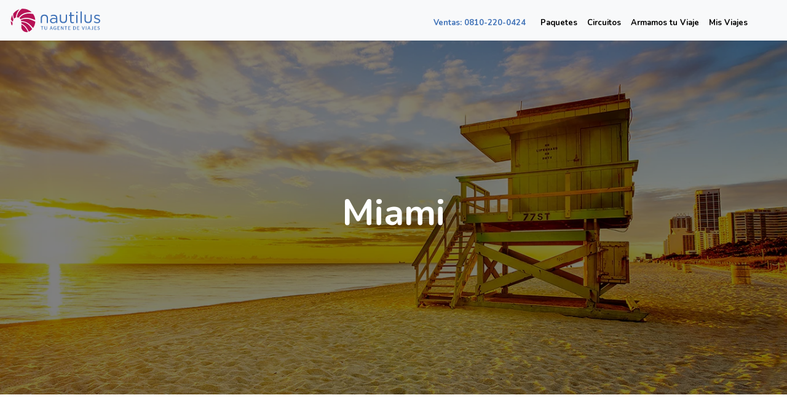

--- FILE ---
content_type: text/html; charset=utf-8
request_url: https://www.nautilusviajes.com/paquetes-a-miami
body_size: 12491
content:




<!DOCTYPE html>
<html lang="es">
<head>
    <meta property="og:locale" content="es">
    <meta name="language" content="es">
    <meta name="googlebot" content="index,follow">
    <meta name="robots" content="index,follow">
    <meta charset="UTF-8">
    <meta property="og:site_name" content="Nautilus Viajes">
    <meta name="msapplication-TileColor" content="#ffffff">
    <meta name="msapplication-TileImage" content="https://www.nautilusviajes.com/static/img/ms-icon-144x144.png">
    <meta name="theme-color" content="#ffffff">
    <meta name="viewport" content="width=device-width, initial-scale=1.0">
    
    <meta property='og:image' content='https://www.nautilusviajes.com/static/img/share-logo.jpg'>
    <meta itemprop="image" content="https://www.nautilusviajes.com/static/img/share-logo.jpg" />
    <meta name="twitter:image" content="https://www.nautilusviajes.com/static/img/share-logo.jpg" />
    <meta name="twitter:image:src" content="https://www.nautilusviajes.com/static/img/share-logo.jpg" />

    <base href="https://www.nautilusviajes.com/paquetes-a-miami">
    <link rel="canonical" href="https://www.nautilusviajes.com/paquetes-a-miami" itemprop="url" />
    <meta name="url" content="https://www.nautilusviajes.com/paquetes-a-miami" />
    <meta name="twitter:url" content="https://www.nautilusviajes.com/paquetes-a-miami" />
    <meta property='og:url' content="https://www.nautilusviajes.com/paquetes-a-miami">

    <meta property='og:title' content="Paquetes a Miami | Nautilus Viajes">
    <meta name="twitter:title" content="Paquetes a Miami | Nautilus Viajes" />
    <meta itemprop="name" content="Paquetes a Miami | Nautilus Viajes" />
    <meta name="application-name" content="Paquetes a Miami | Nautilus Viajes" />

    <meta property='og:description' content="Descubre Miami y reserva online tu paquete de viaje, paga en pesos y aprovecha múltiples opciones de pago. Recibe un asesoramiento personalizado para crear la experiencia perfecta. ¡Vive unas vacaciones inolvidables en Miami!">
    <meta name="description" content="Descubre Miami y reserva online tu paquete de viaje, paga en pesos y aprovecha múltiples opciones de pago. Recibe un asesoramiento personalizado para crear la experiencia perfecta. ¡Vive unas vacaciones inolvidables en Miami!">
    <meta itemprop="description" content="Descubre Miami y reserva online tu paquete de viaje, paga en pesos y aprovecha múltiples opciones de pago. Recibe un asesoramiento personalizado para crear la experiencia perfecta. ¡Vive unas vacaciones inolvidables en Miami!" />
    <meta name="twitter:description" content="Descubre Miami y reserva online tu paquete de viaje, paga en pesos y aprovecha múltiples opciones de pago. Recibe un asesoramiento personalizado para crear la experiencia perfecta. ¡Vive unas vacaciones inolvidables en Miami!" />

    <meta name="keywords" content="paquetes turisticos, paquetes de viajes, viajes a Miami, vacaciones en Miami, paquetes a Miami, hoteles en Miami, vuelos a Miami, alojamiento en Miami">

    <script src="/static/js/jquery-3.3.1.min.js"></script>
    <script src="/static/desktop/js/popper.min.js"></script>
    <script src="/static/js/bootstrap.min.js"></script>

    <script async src="/static/fa/fontawesome.min.js?v=20230810"></script>
    <script async src="/static/fa/solid.min.js?v=20230810"></script>
    <script async src="/static/fa/brands.min.js?v=20230810"></script>
    <script async src="/static/fa/regular.min.js?v=20230810"></script>

    <link rel="preconnect" href="https://fonts.googleapis.com">
    <link rel="preconnect" href="https://fonts.gstatic.com" crossorigin>
    <link href="https://fonts.googleapis.com/css2?family=Nunito:ital,wght@0,200;0,300;0,400;0,500;0,600;0,700;0,800;0,900;1,200;1,300;1,400;1,500;1,600;1,700;1,800&display=swap" rel="stylesheet">
    <link rel="apple-touch-icon" sizes="57x57" href="https://www.nautilusviajes.com/static/img/apple-icon-57x57.png">
    <link rel="apple-touch-icon" sizes="60x60" href="https://www.nautilusviajes.com/static/img/apple-icon-60x60.png">
    <link rel="apple-touch-icon" sizes="72x72" href="https://www.nautilusviajes.com/static/img/apple-icon-72x72.png">
    <link rel="apple-touch-icon" sizes="76x76" href="https://www.nautilusviajes.com/static/img/apple-icon-76x76.png">
    <link rel="apple-touch-icon" sizes="114x114" href="https://www.nautilusviajes.com/static/img/apple-icon-114x114.png">
    <link rel="apple-touch-icon" sizes="120x120" href="https://www.nautilusviajes.com/static/img/apple-icon-120x120.png">
    <link rel="apple-touch-icon" sizes="144x144" href="https://www.nautilusviajes.com/static/img/apple-icon-144x144.png">
    <link rel="apple-touch-icon" sizes="152x152" href="https://www.nautilusviajes.com/static/img/apple-icon-152x152.png">
    <link rel="apple-touch-icon" sizes="180x180" href="https://www.nautilusviajes.com/static/img/apple-icon-180x180.png">
    <link rel="icon" type="image/png" sizes="192x192"  href="https://www.nautilusviajes.com/static/img/android-icon-192x192.png">
    <link rel="icon" type="image/png" sizes="32x32" href="https://www.nautilusviajes.com/static/img/favicon-32x32.png">
    <link rel="icon" type="image/png" sizes="96x96" href="https://www.nautilusviajes.com/static/img/favicon-96x96.png">
    <link rel="icon" type="image/png" sizes="16x16" href="https://www.nautilusviajes.com/static/img/favicon-16x16.png">
    <link rel="stylesheet" type="text/css" href="/static/css/bootstrap.min.css">
    <link rel="stylesheet" type="text/css" href="/static/desktop/css/base.css?v=20230908">
    <script type="application/ld+json">
            {
            	"@context" : "http://schema.org",
            	"@type" : "Organization",
            	"name" : "Nautilus Viajes",
            	"url" : "https://www.nautilusviajes.com",
            	"logo": "https://www.nautilusviajes.com/static/img/logo.svg",
            	"sameAs" : [
            		"https://www.facebook.com/nautilusviajes",
            		"https://www.instagram.com/nautilusviajes"
            	],
                   "icons": [
                       {
                           "src": "https://www.nautilusviajes.com/static/img/android-icon-36x36.png",
                           "sizes": "36x36",
                           "type": "image\/png",
                           "density": "0.75"
                       },
                       {
                           "src": "https://www.nautilusviajes.com/static/img/android-icon-48x48.png",
                           "sizes": "48x48",
                           "type": "image\/png",
                           "density": "1.0"
                       },
                       {
                           "src": "https://www.nautilusviajes.com/static/img/android-icon-72x72.png",
                           "sizes": "72x72",
                           "type": "image\/png",
                           "density": "1.5"
                       },
                       {
                           "src": "https://www.nautilusviajes.com/static/img/android-icon-96x96.png",
                           "sizes": "96x96",
                           "type": "image\/png",
                           "density": "2.0"
                       },
                       {
                           "src": "https://www.nautilusviajes.com/static/img/android-icon-144x144.png",
                           "sizes": "144x144",
                           "type": "image\/png",
                           "density": "3.0"
                       },
                       {
                           "src": "https://www.nautilusviajes.com/static/img/android-icon-192x192.png",
                           "sizes": "192x192",
                           "type": "image\/png",
                           "density": "4.0"
                       }
                   ]
            }
        </script>

    
    <script src="/static/js/parsley.min.js"></script>
    <script src="/static/js/owl.carousel.min.js?v=20230522"></script>
    <script src="/static/roomcfg/room-config.min.js?v=20230522"></script>
    <script src="/static/datepicker/flatpickr.min.js?v=20230522"></script>
    <script src="/static/datepicker/es.js?v=20230522"></script>
    <script src="/static/desktop/js/packages_destination.js?v=2024021422"></script>

    <link rel="stylesheet" type="text/css" href="/static/desktop/css/packages_destination.css?v=20240214">
    <link rel="stylesheet" type="text/css" href="/static/desktop/css/card-package.css?v=2023052220">
    <link rel="stylesheet" type="text/css" href="/static/roomcfg/room-config.css?v=20230522">
    <link rel="stylesheet" type="text/css" href="/static/datepicker/flatpickr.min.css?v=20230522">
    <link rel="stylesheet" type="text/css" href="/static/ribbons/index.css?v=20230522">
    <link rel="stylesheet" type="text/css" href="/static/css/owl.carousel.min.css?v=20230522">

    <script type="text/javascript">
        
    </script>


    
        
            <script>(function(w,d,s,l,i){w[l]=w[l]||[];w[l].push({'gtm.start':new Date().getTime(),event:'gtm.js'});var f=d.getElementsByTagName(s)[0],j=d.createElement(s),dl=l!='dataLayer'?'&l='+l:'';j.async=true;j.src='https://www.googletagmanager.com/gtm.js?id='+i+dl;f.parentNode.insertBefore(j,f);})(window,document,'script','dataLayer','GTM-5WV73XL');</script>
        
    

    <title>
        Paquetes a  Miami | Ofertas de Viaje a Miami - Nautilus Viajes
    </title>
</head>

<body>


    
        <noscript><iframe src="https://www.googletagmanager.com/ns.html?id=GTM-5WV73XL" height="0" width="0" style="display:none;visibility:hidden"></iframe></noscript>
    


<header>
    <nav class="navbar navbar-expand-lg navbar-light bg-light d-flex justify-content-between">

        <a class="navbar-brand" href="https://www.nautilusviajes.com?chn=&pub=&adv="  title="Nautilus Viajes"><img src="/static/img/logo.svg" class="img-responsive" style="max-height: 40px" alt="Nautilus Viajes"></a>

        <button class="navbar-toggler" type="button" data-toggle="collapse" data-target="#navbarNav" aria-controls="navbarNav" aria-expanded="false" aria-label="Toggle navigation">
            <span class="navbar-toggler-icon"></span>
        </button>
        <div>
            <div class="collapse navbar-collapse mr-3" id="navbarNav">
                <ul class="navbar-nav mt-2">
                    <li class="nav-item"><span style="font-size: 13px; font-weight: bold; padding: .5rem 1rem; display: block; color: #3E71B7">Ventas: 0810-220-0424</span></li>
                    <li class="nav-item ">
                        <a class="nav-link " style="color:black;" href="https://www.nautilusviajes.com?chn=&pub=&adv=" title="Paquetes"> Paquetes</a>
                    </li>
                    <li class="nav-item ">
                        <a class="nav-link " style="color:black;" href="/circuitos?chn=&pub=&adv=" title="Circuitos"> Circuitos</a>
                    </li>
		    
                    <li class="nav-item">
                        <a class="nav-link  " style="color:black;" href="/arma-tu-viaje?chn=&pub=&adv=" target="_blank" title="Armamos tu viaje">Armamos tu Viaje</a>
                    </li>
                    
                        <li class="nav-item mr-4">
                            <a class="nav-link underline-hover-effect" style="color:black;" href="/accounts/login/?chn=&pub=&adv=" title="Mis viajes">Mis Viajes</a>
                        </li>
                    
                    
                </ul>
            </div>
        </div>
    </nav>

    
    
</header>
<div class="container-fluid">
    

    <div class="row" style="background:white; position: relative;">
        <div class="col-12 cont-hero-group">
            <img class="img-hero-group" src="https://media.staticontent.com/media/pictures/204e7c80-ad53-4650-94ba-6efe4540f755" alt="Miami">
            <div class="cont-text-hero-img">
                <h1 style="font-size: 60px; font-weight: 700;">Miami</h1>
                <p></p>
                
            </div>
        </div>
    </div>


    
        <div class="row mt-4 mb-4 justify-content-md-center">
            <div class="col-10 mt-4 mb-4">
                <h2 class="mt-4 mb-4 text-center">Paquetes destacados</h2>
                <div class="mt-4 packages owl-carousel owl-theme">
                    
                        <div class="item d-flex" style="max-width: 265px">
                            


<a href="/paquete/55a2eda85c15796b966625247fbfa2e7" class="cp-cardpackage" target="_blank" title="Aqua Hotel &amp; Suites" style="margin-left: 5px;" >
    <img class="cp-image" src="http://media.staticontent.com/media/pictures/dadf8ff7-2c3b-4f45-aa85-73a983f7c604" alt="">
    

    <div style="position: relative;">
        <div class="meal-cont-card pt-1">
                <span class="mt-0 fw-600 f-15">
                    <svg class="svg-inline--fa fa-coffee fa-w-18" fill="#355581" xmlns="http://www.w3.org/2000/svg" viewBox="0 0 512 512">
                        <path d="M176 56V96H336V56c0-4.4-3.6-8-8-8H184c-4.4 0-8 3.6-8 8zM128 96V56c0-30.9 25.1-56 56-56H328c30.9 0 56 25.1 56 56V96v32V480H128V128 96zM64 96H96V480H64c-35.3 0-64-28.7-64-64V160c0-35.3 28.7-64 64-64zM448 480H416V96h32c35.3 0 64 28.7 64 64V416c0 35.3-28.7 64-64 64z"/>
                    </svg>
                </span>
            <span class="cp-label">Paquete</span>
        </div>
    </div>


    <div class="cp-cardpackage-title" >
        
            <div>
                <h3 class="cp-cardpackage-name">Aqua Hotel &amp; Suites</h3>
            </div>
            
                
                    <p class="cp-hotel-category"><i class="fa-solid fa-star" style="color: #FFD324; font-size: 17px;"></i><i class="fa-solid fa-star" style="color: #FFD324; font-size: 17px;"></i><i class="fa-solid fa-star" style="color: #FFD324; font-size: 17px;"></i></p>
                
            
        
    </div>


    <div class="mb-1" style="margin-left:14px;">
        <strong class="fw-600 f-15">7 noches - mar 15 sep 2026 </strong>
    </div>

    <div class="cp-cardpackage-services-cont">
        <p class="cp-cardpackage-services">
            
                Vuelos
            
            
            
                + Alojamiento
            
            
            
            
        </p>
    </div>

    <hr class="hr-style">

    <div class="mt-2" style="margin-left:14px;">
        <div class="row m-0 p-0" >
            
                
                    
                        <div class="col-12 p-0 m-0" style="text-align: left;">
                            
                                
                                    <p class="cp-cardpackage-original-price" style="font-size: 12px;">Antes: <span style="text-decoration: line-through; color: red">USD 1146</span></p>
                                
                            
                            <div style="margin-top:3px;">
                                
                                    <h3 class="m-0 p-0" style="font-size: 25px;
                                    font-weight: 400;">USD 1066</h3>
                                
                            </div>
                            <div style="margin-top:3px;margin-left:2px;">
                                <p class="m-0 p-0 fw-600" style="font-size: 14px;">Precio final por persona</p>
                                <small>Incluye impuestos, tasas y cargos</small>
                            </div>
                        </div>
                    
                
                    
                
            

        </div>
    </div>
</a>
                        </div>
                    
                        <div class="item d-flex" style="max-width: 265px">
                            


<a href="/paquete/e77135475cfdd326c03979728eff7d66" class="cp-cardpackage" target="_blank" title="Solé Miami, A Noble House Resort" style="margin-left: 5px;" >
    <img class="cp-image" src="http://media.staticontent.com/media/pictures/0ca2afff-c914-4c76-9dc4-320486c6ae50" alt="">
    

    <div style="position: relative;">
        <div class="meal-cont-card pt-1">
                <span class="mt-0 fw-600 f-15">
                    <svg class="svg-inline--fa fa-coffee fa-w-18" fill="#355581" xmlns="http://www.w3.org/2000/svg" viewBox="0 0 512 512">
                        <path d="M176 56V96H336V56c0-4.4-3.6-8-8-8H184c-4.4 0-8 3.6-8 8zM128 96V56c0-30.9 25.1-56 56-56H328c30.9 0 56 25.1 56 56V96v32V480H128V128 96zM64 96H96V480H64c-35.3 0-64-28.7-64-64V160c0-35.3 28.7-64 64-64zM448 480H416V96h32c35.3 0 64 28.7 64 64V416c0 35.3-28.7 64-64 64z"/>
                    </svg>
                </span>
            <span class="cp-label">Paquete</span>
        </div>
    </div>


    <div class="cp-cardpackage-title" >
        
            <div>
                <h3 class="cp-cardpackage-name">Solé Miami, A Noble House Resort</h3>
            </div>
            
                
                    <p class="cp-hotel-category"><i class="fa-solid fa-star" style="color: #FFD324; font-size: 17px;"></i><i class="fa-solid fa-star" style="color: #FFD324; font-size: 17px;"></i><i class="fa-solid fa-star" style="color: #FFD324; font-size: 17px;"></i><i class="fa-solid fa-star" style="color: #FFD324; font-size: 17px;"></i></p>
                
            
        
    </div>


    <div class="mb-1" style="margin-left:14px;">
        <strong class="fw-600 f-15">8 noches - vie 08 may 2026 </strong>
    </div>

    <div class="cp-cardpackage-services-cont">
        <p class="cp-cardpackage-services">
            
                Vuelos
            
            
                + Traslados
            
            
                + Alojamiento
            
            
            
            
        </p>
    </div>

    <hr class="hr-style">

    <div class="mt-2" style="margin-left:14px;">
        <div class="row m-0 p-0" >
            
                
                    
                        <div class="col-12 p-0 m-0" style="text-align: left;">
                            
                                
                                    <p class="cp-cardpackage-original-price" style="font-size: 12px;">Antes: <span style="text-decoration: line-through; color: red">USD 1610</span></p>
                                
                            
                            <div style="margin-top:3px;">
                                
                                    <h3 class="m-0 p-0" style="font-size: 25px;
                                    font-weight: 400;">USD 1498</h3>
                                
                            </div>
                            <div style="margin-top:3px;margin-left:2px;">
                                <p class="m-0 p-0 fw-600" style="font-size: 14px;">Precio final por persona</p>
                                <small>Incluye impuestos, tasas y cargos</small>
                            </div>
                        </div>
                    
                
                    
                
            

        </div>
    </div>
</a>
                        </div>
                    
                        <div class="item d-flex" style="max-width: 265px">
                            


<a href="/paquete/88c32eeed95d1dbe90b0d2eba941528f" class="cp-cardpackage" target="_blank" title="Solé Miami, A Noble House Resort" style="margin-left: 5px;" >
    <img class="cp-image" src="http://media.staticontent.com/media/pictures/0ca2afff-c914-4c76-9dc4-320486c6ae50" alt="">
    

    <div style="position: relative;">
        <div class="meal-cont-card pt-1">
                <span class="mt-0 fw-600 f-15">
                    <svg class="svg-inline--fa fa-coffee fa-w-18" fill="#355581" xmlns="http://www.w3.org/2000/svg" viewBox="0 0 512 512">
                        <path d="M176 56V96H336V56c0-4.4-3.6-8-8-8H184c-4.4 0-8 3.6-8 8zM128 96V56c0-30.9 25.1-56 56-56H328c30.9 0 56 25.1 56 56V96v32V480H128V128 96zM64 96H96V480H64c-35.3 0-64-28.7-64-64V160c0-35.3 28.7-64 64-64zM448 480H416V96h32c35.3 0 64 28.7 64 64V416c0 35.3-28.7 64-64 64z"/>
                    </svg>
                </span>
            <span class="cp-label">Paquete</span>
        </div>
    </div>


    <div class="cp-cardpackage-title" >
        
            <div>
                <h3 class="cp-cardpackage-name">Solé Miami, A Noble House Resort</h3>
            </div>
            
                
                    <p class="cp-hotel-category"><i class="fa-solid fa-star" style="color: #FFD324; font-size: 17px;"></i><i class="fa-solid fa-star" style="color: #FFD324; font-size: 17px;"></i><i class="fa-solid fa-star" style="color: #FFD324; font-size: 17px;"></i><i class="fa-solid fa-star" style="color: #FFD324; font-size: 17px;"></i></p>
                
            
        
    </div>


    <div class="mb-1" style="margin-left:14px;">
        <strong class="fw-600 f-15">9 noches - lun 11 may 2026 </strong>
    </div>

    <div class="cp-cardpackage-services-cont">
        <p class="cp-cardpackage-services">
            
                Vuelos
            
            
                + Traslados
            
            
                + Alojamiento
            
            
            
            
        </p>
    </div>

    <hr class="hr-style">

    <div class="mt-2" style="margin-left:14px;">
        <div class="row m-0 p-0" >
            
                
                    
                        <div class="col-12 p-0 m-0" style="text-align: left;">
                            
                                
                                    <p class="cp-cardpackage-original-price" style="font-size: 12px;">Antes: <span style="text-decoration: line-through; color: red">USD 1673</span></p>
                                
                            
                            <div style="margin-top:3px;">
                                
                                    <h3 class="m-0 p-0" style="font-size: 25px;
                                    font-weight: 400;">USD 1556</h3>
                                
                            </div>
                            <div style="margin-top:3px;margin-left:2px;">
                                <p class="m-0 p-0 fw-600" style="font-size: 14px;">Precio final por persona</p>
                                <small>Incluye impuestos, tasas y cargos</small>
                            </div>
                        </div>
                    
                
                    
                
            

        </div>
    </div>
</a>
                        </div>
                    
                        <div class="item d-flex" style="max-width: 265px">
                            


<a href="/paquete/88d89c06e2d4c29e263ee346525c0932" class="cp-cardpackage" target="_blank" title="Best Western Plus Atlantic Beach Resort" style="margin-left: 5px;" >
    <img class="cp-image" src="http://media.staticontent.com/media/pictures/6ac7c443-8874-4244-b307-4eed1d9625e5" alt="">
    

    <div style="position: relative;">
        <div class="meal-cont-card pt-1">
                <span class="mt-0 fw-600 f-15">
                    <svg class="svg-inline--fa fa-coffee fa-w-18" fill="#355581" xmlns="http://www.w3.org/2000/svg" viewBox="0 0 512 512">
                        <path d="M176 56V96H336V56c0-4.4-3.6-8-8-8H184c-4.4 0-8 3.6-8 8zM128 96V56c0-30.9 25.1-56 56-56H328c30.9 0 56 25.1 56 56V96v32V480H128V128 96zM64 96H96V480H64c-35.3 0-64-28.7-64-64V160c0-35.3 28.7-64 64-64zM448 480H416V96h32c35.3 0 64 28.7 64 64V416c0 35.3-28.7 64-64 64z"/>
                    </svg>
                </span>
            <span class="cp-label">Paquete</span>
        </div>
    </div>


    <div class="cp-cardpackage-title" >
        
            <div>
                <h3 class="cp-cardpackage-name">Best Western Plus Atlantic Beach Resort</h3>
            </div>
            
                
                    <p class="cp-hotel-category"><i class="fa-solid fa-star" style="color: #FFD324; font-size: 17px;"></i><i class="fa-solid fa-star" style="color: #FFD324; font-size: 17px;"></i><i class="fa-solid fa-star" style="color: #FFD324; font-size: 17px;"></i></p>
                
            
        
    </div>


    <div class="mb-1" style="margin-left:14px;">
        <strong class="fw-600 f-15">8 noches - vie 08 may 2026 </strong>
    </div>

    <div class="cp-cardpackage-services-cont">
        <p class="cp-cardpackage-services">
            
                Vuelos
            
            
                + Traslados
            
            
                + Alojamiento
            
            
            
            
        </p>
    </div>

    <hr class="hr-style">

    <div class="mt-2" style="margin-left:14px;">
        <div class="row m-0 p-0" >
            
                
                    
                        <div class="col-12 p-0 m-0" style="text-align: left;">
                            
                                
                                    <p class="cp-cardpackage-original-price" style="font-size: 12px;">Antes: <span style="text-decoration: line-through; color: red">USD 1676</span></p>
                                
                            
                            <div style="margin-top:3px;">
                                
                                    <h3 class="m-0 p-0" style="font-size: 25px;
                                    font-weight: 400;">USD 1558</h3>
                                
                            </div>
                            <div style="margin-top:3px;margin-left:2px;">
                                <p class="m-0 p-0 fw-600" style="font-size: 14px;">Precio final por persona</p>
                                <small>Incluye impuestos, tasas y cargos</small>
                            </div>
                        </div>
                    
                
                    
                
            

        </div>
    </div>
</a>
                        </div>
                    
                        <div class="item d-flex" style="max-width: 265px">
                            


<a href="/paquete/5293571a455ddc74cdaffbac0a46b568" class="cp-cardpackage" target="_blank" title="Solé Miami, A Noble House Resort" style="margin-left: 5px;" >
    <img class="cp-image" src="http://media.staticontent.com/media/pictures/0ca2afff-c914-4c76-9dc4-320486c6ae50" alt="">
    

    <div style="position: relative;">
        <div class="meal-cont-card pt-1">
                <span class="mt-0 fw-600 f-15">
                    <svg class="svg-inline--fa fa-coffee fa-w-18" fill="#355581" xmlns="http://www.w3.org/2000/svg" viewBox="0 0 512 512">
                        <path d="M176 56V96H336V56c0-4.4-3.6-8-8-8H184c-4.4 0-8 3.6-8 8zM128 96V56c0-30.9 25.1-56 56-56H328c30.9 0 56 25.1 56 56V96v32V480H128V128 96zM64 96H96V480H64c-35.3 0-64-28.7-64-64V160c0-35.3 28.7-64 64-64zM448 480H416V96h32c35.3 0 64 28.7 64 64V416c0 35.3-28.7 64-64 64z"/>
                    </svg>
                </span>
            <span class="cp-label">Paquete</span>
        </div>
    </div>


    <div class="cp-cardpackage-title" >
        
            <div>
                <h3 class="cp-cardpackage-name">Solé Miami, A Noble House Resort</h3>
            </div>
            
                
                    <p class="cp-hotel-category"><i class="fa-solid fa-star" style="color: #FFD324; font-size: 17px;"></i><i class="fa-solid fa-star" style="color: #FFD324; font-size: 17px;"></i><i class="fa-solid fa-star" style="color: #FFD324; font-size: 17px;"></i><i class="fa-solid fa-star" style="color: #FFD324; font-size: 17px;"></i></p>
                
            
        
    </div>


    <div class="mb-1" style="margin-left:14px;">
        <strong class="fw-600 f-15">9 noches - lun 01 jun 2026 </strong>
    </div>

    <div class="cp-cardpackage-services-cont">
        <p class="cp-cardpackage-services">
            
                Vuelos
            
            
                + Traslados
            
            
                + Alojamiento
            
            
            
            
        </p>
    </div>

    <hr class="hr-style">

    <div class="mt-2" style="margin-left:14px;">
        <div class="row m-0 p-0" >
            
                
                    
                        <div class="col-12 p-0 m-0" style="text-align: left;">
                            
                                
                                    <p class="cp-cardpackage-original-price" style="font-size: 12px;">Antes: <span style="text-decoration: line-through; color: red">USD 1688</span></p>
                                
                            
                            <div style="margin-top:3px;">
                                
                                    <h3 class="m-0 p-0" style="font-size: 25px;
                                    font-weight: 400;">USD 1570</h3>
                                
                            </div>
                            <div style="margin-top:3px;margin-left:2px;">
                                <p class="m-0 p-0 fw-600" style="font-size: 14px;">Precio final por persona</p>
                                <small>Incluye impuestos, tasas y cargos</small>
                            </div>
                        </div>
                    
                
                    
                
            

        </div>
    </div>
</a>
                        </div>
                    
                        <div class="item d-flex" style="max-width: 265px">
                            


<a href="/paquete/5b5300e31c7552c12a8a21dc85272c1a" class="cp-cardpackage" target="_blank" title="Best Western Plus Atlantic Beach Resort" style="margin-left: 5px;" >
    <img class="cp-image" src="http://media.staticontent.com/media/pictures/6ac7c443-8874-4244-b307-4eed1d9625e5" alt="">
    

    <div style="position: relative;">
        <div class="meal-cont-card pt-1">
                <span class="mt-0 fw-600 f-15">
                    <svg class="svg-inline--fa fa-coffee fa-w-18" fill="#355581" xmlns="http://www.w3.org/2000/svg" viewBox="0 0 512 512">
                        <path d="M176 56V96H336V56c0-4.4-3.6-8-8-8H184c-4.4 0-8 3.6-8 8zM128 96V56c0-30.9 25.1-56 56-56H328c30.9 0 56 25.1 56 56V96v32V480H128V128 96zM64 96H96V480H64c-35.3 0-64-28.7-64-64V160c0-35.3 28.7-64 64-64zM448 480H416V96h32c35.3 0 64 28.7 64 64V416c0 35.3-28.7 64-64 64z"/>
                    </svg>
                </span>
            <span class="cp-label">Paquete</span>
        </div>
    </div>


    <div class="cp-cardpackage-title" >
        
            <div>
                <h3 class="cp-cardpackage-name">Best Western Plus Atlantic Beach Resort</h3>
            </div>
            
                
                    <p class="cp-hotel-category"><i class="fa-solid fa-star" style="color: #FFD324; font-size: 17px;"></i><i class="fa-solid fa-star" style="color: #FFD324; font-size: 17px;"></i><i class="fa-solid fa-star" style="color: #FFD324; font-size: 17px;"></i></p>
                
            
        
    </div>


    <div class="mb-1" style="margin-left:14px;">
        <strong class="fw-600 f-15">8 noches - lun 27 jul 2026 </strong>
    </div>

    <div class="cp-cardpackage-services-cont">
        <p class="cp-cardpackage-services">
            
                Vuelos
            
            
                + Traslados
            
            
                + Alojamiento
            
            
            
            
        </p>
    </div>

    <hr class="hr-style">

    <div class="mt-2" style="margin-left:14px;">
        <div class="row m-0 p-0" >
            
                
                    
                        <div class="col-12 p-0 m-0" style="text-align: left;">
                            
                                
                                    <p class="cp-cardpackage-original-price" style="font-size: 12px;">Antes: <span style="text-decoration: line-through; color: red">USD 1690</span></p>
                                
                            
                            <div style="margin-top:3px;">
                                
                                    <h3 class="m-0 p-0" style="font-size: 25px;
                                    font-weight: 400;">USD 1572</h3>
                                
                            </div>
                            <div style="margin-top:3px;margin-left:2px;">
                                <p class="m-0 p-0 fw-600" style="font-size: 14px;">Precio final por persona</p>
                                <small>Incluye impuestos, tasas y cargos</small>
                            </div>
                        </div>
                    
                
                    
                
            

        </div>
    </div>
</a>
                        </div>
                    
                        <div class="item d-flex" style="max-width: 265px">
                            


<a href="/paquete/9bbeeb2c27659e694e9cbc09b0d3515f" class="cp-cardpackage" target="_blank" title="Solé Miami, A Noble House Resort" style="margin-left: 5px;" >
    <img class="cp-image" src="http://media.staticontent.com/media/pictures/0ca2afff-c914-4c76-9dc4-320486c6ae50" alt="">
    

    <div style="position: relative;">
        <div class="meal-cont-card pt-1">
                <span class="mt-0 fw-600 f-15">
                    <svg class="svg-inline--fa fa-coffee fa-w-18" fill="#355581" xmlns="http://www.w3.org/2000/svg" viewBox="0 0 512 512">
                        <path d="M176 56V96H336V56c0-4.4-3.6-8-8-8H184c-4.4 0-8 3.6-8 8zM128 96V56c0-30.9 25.1-56 56-56H328c30.9 0 56 25.1 56 56V96v32V480H128V128 96zM64 96H96V480H64c-35.3 0-64-28.7-64-64V160c0-35.3 28.7-64 64-64zM448 480H416V96h32c35.3 0 64 28.7 64 64V416c0 35.3-28.7 64-64 64z"/>
                    </svg>
                </span>
            <span class="cp-label">Paquete</span>
        </div>
    </div>


    <div class="cp-cardpackage-title" >
        
            <div>
                <h3 class="cp-cardpackage-name">Solé Miami, A Noble House Resort</h3>
            </div>
            
                
                    <p class="cp-hotel-category"><i class="fa-solid fa-star" style="color: #FFD324; font-size: 17px;"></i><i class="fa-solid fa-star" style="color: #FFD324; font-size: 17px;"></i><i class="fa-solid fa-star" style="color: #FFD324; font-size: 17px;"></i><i class="fa-solid fa-star" style="color: #FFD324; font-size: 17px;"></i></p>
                
            
        
    </div>


    <div class="mb-1" style="margin-left:14px;">
        <strong class="fw-600 f-15">8 noches - lun 13 abr 2026 </strong>
    </div>

    <div class="cp-cardpackage-services-cont">
        <p class="cp-cardpackage-services">
            
                Vuelos
            
            
                + Traslados
            
            
                + Alojamiento
            
            
            
            
        </p>
    </div>

    <hr class="hr-style">

    <div class="mt-2" style="margin-left:14px;">
        <div class="row m-0 p-0" >
            
                
                    
                        <div class="col-12 p-0 m-0" style="text-align: left;">
                            
                                
                                    <p class="cp-cardpackage-original-price" style="font-size: 12px;">Antes: <span style="text-decoration: line-through; color: red">USD 1696</span></p>
                                
                            
                            <div style="margin-top:3px;">
                                
                                    <h3 class="m-0 p-0" style="font-size: 25px;
                                    font-weight: 400;">USD 1577</h3>
                                
                            </div>
                            <div style="margin-top:3px;margin-left:2px;">
                                <p class="m-0 p-0 fw-600" style="font-size: 14px;">Precio final por persona</p>
                                <small>Incluye impuestos, tasas y cargos</small>
                            </div>
                        </div>
                    
                
                    
                
            

        </div>
    </div>
</a>
                        </div>
                    
                        <div class="item d-flex" style="max-width: 265px">
                            


<a href="/paquete/e830032f79275c60c650f3b0868b3812" class="cp-cardpackage" target="_blank" title="Solé Miami, A Noble House Resort" style="margin-left: 5px;" >
    <img class="cp-image" src="http://media.staticontent.com/media/pictures/0ca2afff-c914-4c76-9dc4-320486c6ae50" alt="">
    

    <div style="position: relative;">
        <div class="meal-cont-card pt-1">
                <span class="mt-0 fw-600 f-15">
                    <svg class="svg-inline--fa fa-coffee fa-w-18" fill="#355581" xmlns="http://www.w3.org/2000/svg" viewBox="0 0 512 512">
                        <path d="M176 56V96H336V56c0-4.4-3.6-8-8-8H184c-4.4 0-8 3.6-8 8zM128 96V56c0-30.9 25.1-56 56-56H328c30.9 0 56 25.1 56 56V96v32V480H128V128 96zM64 96H96V480H64c-35.3 0-64-28.7-64-64V160c0-35.3 28.7-64 64-64zM448 480H416V96h32c35.3 0 64 28.7 64 64V416c0 35.3-28.7 64-64 64z"/>
                    </svg>
                </span>
            <span class="cp-label">Paquete</span>
        </div>
    </div>


    <div class="cp-cardpackage-title" >
        
            <div>
                <h3 class="cp-cardpackage-name">Solé Miami, A Noble House Resort</h3>
            </div>
            
                
                    <p class="cp-hotel-category"><i class="fa-solid fa-star" style="color: #FFD324; font-size: 17px;"></i><i class="fa-solid fa-star" style="color: #FFD324; font-size: 17px;"></i><i class="fa-solid fa-star" style="color: #FFD324; font-size: 17px;"></i><i class="fa-solid fa-star" style="color: #FFD324; font-size: 17px;"></i></p>
                
            
        
    </div>


    <div class="mb-1" style="margin-left:14px;">
        <strong class="fw-600 f-15">8 noches - vie 31 jul 2026 </strong>
    </div>

    <div class="cp-cardpackage-services-cont">
        <p class="cp-cardpackage-services">
            
                Vuelos
            
            
                + Traslados
            
            
                + Alojamiento
            
            
            
            
        </p>
    </div>

    <hr class="hr-style">

    <div class="mt-2" style="margin-left:14px;">
        <div class="row m-0 p-0" >
            
                
                    
                        <div class="col-12 p-0 m-0" style="text-align: left;">
                            
                                
                                    <p class="cp-cardpackage-original-price" style="font-size: 12px;">Antes: <span style="text-decoration: line-through; color: red">USD 1696</span></p>
                                
                            
                            <div style="margin-top:3px;">
                                
                                    <h3 class="m-0 p-0" style="font-size: 25px;
                                    font-weight: 400;">USD 1577</h3>
                                
                            </div>
                            <div style="margin-top:3px;margin-left:2px;">
                                <p class="m-0 p-0 fw-600" style="font-size: 14px;">Precio final por persona</p>
                                <small>Incluye impuestos, tasas y cargos</small>
                            </div>
                        </div>
                    
                
                    
                
            

        </div>
    </div>
</a>
                        </div>
                    
                        <div class="item d-flex" style="max-width: 265px">
                            


<a href="/paquete/464f5deb4e481e9230d884c6e661f70b" class="cp-cardpackage" target="_blank" title="Solé Miami, A Noble House Resort" style="margin-left: 5px;" >
    <img class="cp-image" src="http://media.staticontent.com/media/pictures/0ca2afff-c914-4c76-9dc4-320486c6ae50" alt="">
    

    <div style="position: relative;">
        <div class="meal-cont-card pt-1">
                <span class="mt-0 fw-600 f-15">
                    <svg class="svg-inline--fa fa-coffee fa-w-18" fill="#355581" xmlns="http://www.w3.org/2000/svg" viewBox="0 0 512 512">
                        <path d="M176 56V96H336V56c0-4.4-3.6-8-8-8H184c-4.4 0-8 3.6-8 8zM128 96V56c0-30.9 25.1-56 56-56H328c30.9 0 56 25.1 56 56V96v32V480H128V128 96zM64 96H96V480H64c-35.3 0-64-28.7-64-64V160c0-35.3 28.7-64 64-64zM448 480H416V96h32c35.3 0 64 28.7 64 64V416c0 35.3-28.7 64-64 64z"/>
                    </svg>
                </span>
            <span class="cp-label">Paquete</span>
        </div>
    </div>


    <div class="cp-cardpackage-title" >
        
            <div>
                <h3 class="cp-cardpackage-name">Solé Miami, A Noble House Resort</h3>
            </div>
            
                
                    <p class="cp-hotel-category"><i class="fa-solid fa-star" style="color: #FFD324; font-size: 17px;"></i><i class="fa-solid fa-star" style="color: #FFD324; font-size: 17px;"></i><i class="fa-solid fa-star" style="color: #FFD324; font-size: 17px;"></i><i class="fa-solid fa-star" style="color: #FFD324; font-size: 17px;"></i></p>
                
            
        
    </div>


    <div class="mb-1" style="margin-left:14px;">
        <strong class="fw-600 f-15">8 noches - lun 27 jul 2026 </strong>
    </div>

    <div class="cp-cardpackage-services-cont">
        <p class="cp-cardpackage-services">
            
                Vuelos
            
            
                + Traslados
            
            
                + Alojamiento
            
            
            
            
        </p>
    </div>

    <hr class="hr-style">

    <div class="mt-2" style="margin-left:14px;">
        <div class="row m-0 p-0" >
            
                
                    
                        <div class="col-12 p-0 m-0" style="text-align: left;">
                            
                                
                                    <p class="cp-cardpackage-original-price" style="font-size: 12px;">Antes: <span style="text-decoration: line-through; color: red">USD 1698</span></p>
                                
                            
                            <div style="margin-top:3px;">
                                
                                    <h3 class="m-0 p-0" style="font-size: 25px;
                                    font-weight: 400;">USD 1579</h3>
                                
                            </div>
                            <div style="margin-top:3px;margin-left:2px;">
                                <p class="m-0 p-0 fw-600" style="font-size: 14px;">Precio final por persona</p>
                                <small>Incluye impuestos, tasas y cargos</small>
                            </div>
                        </div>
                    
                
                    
                
            

        </div>
    </div>
</a>
                        </div>
                    
                        <div class="item d-flex" style="max-width: 265px">
                            


<a href="/paquete/a18b0b4a1c5d7a6c90c47e6a0e85cc9a" class="cp-cardpackage" target="_blank" title="Best Western Plus Atlantic Beach Resort" style="margin-left: 5px;" >
    <img class="cp-image" src="http://media.staticontent.com/media/pictures/6ac7c443-8874-4244-b307-4eed1d9625e5" alt="">
    

    <div style="position: relative;">
        <div class="meal-cont-card pt-1">
                <span class="mt-0 fw-600 f-15">
                    <svg class="svg-inline--fa fa-coffee fa-w-18" fill="#355581" xmlns="http://www.w3.org/2000/svg" viewBox="0 0 512 512">
                        <path d="M176 56V96H336V56c0-4.4-3.6-8-8-8H184c-4.4 0-8 3.6-8 8zM128 96V56c0-30.9 25.1-56 56-56H328c30.9 0 56 25.1 56 56V96v32V480H128V128 96zM64 96H96V480H64c-35.3 0-64-28.7-64-64V160c0-35.3 28.7-64 64-64zM448 480H416V96h32c35.3 0 64 28.7 64 64V416c0 35.3-28.7 64-64 64z"/>
                    </svg>
                </span>
            <span class="cp-label">Paquete</span>
        </div>
    </div>


    <div class="cp-cardpackage-title" >
        
            <div>
                <h3 class="cp-cardpackage-name">Best Western Plus Atlantic Beach Resort</h3>
            </div>
            
                
                    <p class="cp-hotel-category"><i class="fa-solid fa-star" style="color: #FFD324; font-size: 17px;"></i><i class="fa-solid fa-star" style="color: #FFD324; font-size: 17px;"></i><i class="fa-solid fa-star" style="color: #FFD324; font-size: 17px;"></i></p>
                
            
        
    </div>


    <div class="mb-1" style="margin-left:14px;">
        <strong class="fw-600 f-15">8 noches - vie 15 may 2026 </strong>
    </div>

    <div class="cp-cardpackage-services-cont">
        <p class="cp-cardpackage-services">
            
                Vuelos
            
            
                + Traslados
            
            
                + Alojamiento
            
            
            
            
        </p>
    </div>

    <hr class="hr-style">

    <div class="mt-2" style="margin-left:14px;">
        <div class="row m-0 p-0" >
            
                
                    
                        <div class="col-12 p-0 m-0" style="text-align: left;">
                            
                                
                                    <p class="cp-cardpackage-original-price" style="font-size: 12px;">Antes: <span style="text-decoration: line-through; color: red">USD 1700</span></p>
                                
                            
                            <div style="margin-top:3px;">
                                
                                    <h3 class="m-0 p-0" style="font-size: 25px;
                                    font-weight: 400;">USD 1580</h3>
                                
                            </div>
                            <div style="margin-top:3px;margin-left:2px;">
                                <p class="m-0 p-0 fw-600" style="font-size: 14px;">Precio final por persona</p>
                                <small>Incluye impuestos, tasas y cargos</small>
                            </div>
                        </div>
                    
                
                    
                
            

        </div>
    </div>
</a>
                        </div>
                    
                        <div class="item d-flex" style="max-width: 265px">
                            


<a href="/paquete/6ccda5e6f0da8c4e7d35530e7a594f07" class="cp-cardpackage" target="_blank" title="Solé Miami, A Noble House Resort" style="margin-left: 5px;" >
    <img class="cp-image" src="http://media.staticontent.com/media/pictures/0ca2afff-c914-4c76-9dc4-320486c6ae50" alt="">
    

    <div style="position: relative;">
        <div class="meal-cont-card pt-1">
                <span class="mt-0 fw-600 f-15">
                    <svg class="svg-inline--fa fa-coffee fa-w-18" fill="#355581" xmlns="http://www.w3.org/2000/svg" viewBox="0 0 512 512">
                        <path d="M176 56V96H336V56c0-4.4-3.6-8-8-8H184c-4.4 0-8 3.6-8 8zM128 96V56c0-30.9 25.1-56 56-56H328c30.9 0 56 25.1 56 56V96v32V480H128V128 96zM64 96H96V480H64c-35.3 0-64-28.7-64-64V160c0-35.3 28.7-64 64-64zM448 480H416V96h32c35.3 0 64 28.7 64 64V416c0 35.3-28.7 64-64 64z"/>
                    </svg>
                </span>
            <span class="cp-label">Paquete</span>
        </div>
    </div>


    <div class="cp-cardpackage-title" >
        
            <div>
                <h3 class="cp-cardpackage-name">Solé Miami, A Noble House Resort</h3>
            </div>
            
                
                    <p class="cp-hotel-category"><i class="fa-solid fa-star" style="color: #FFD324; font-size: 17px;"></i><i class="fa-solid fa-star" style="color: #FFD324; font-size: 17px;"></i><i class="fa-solid fa-star" style="color: #FFD324; font-size: 17px;"></i><i class="fa-solid fa-star" style="color: #FFD324; font-size: 17px;"></i></p>
                
            
        
    </div>


    <div class="mb-1" style="margin-left:14px;">
        <strong class="fw-600 f-15">9 noches - mié 13 may 2026 </strong>
    </div>

    <div class="cp-cardpackage-services-cont">
        <p class="cp-cardpackage-services">
            
                Vuelos
            
            
                + Traslados
            
            
                + Alojamiento
            
            
            
            
        </p>
    </div>

    <hr class="hr-style">

    <div class="mt-2" style="margin-left:14px;">
        <div class="row m-0 p-0" >
            
                
                    
                        <div class="col-12 p-0 m-0" style="text-align: left;">
                            
                                
                                    <p class="cp-cardpackage-original-price" style="font-size: 12px;">Antes: <span style="text-decoration: line-through; color: red">USD 1700</span></p>
                                
                            
                            <div style="margin-top:3px;">
                                
                                    <h3 class="m-0 p-0" style="font-size: 25px;
                                    font-weight: 400;">USD 1581</h3>
                                
                            </div>
                            <div style="margin-top:3px;margin-left:2px;">
                                <p class="m-0 p-0 fw-600" style="font-size: 14px;">Precio final por persona</p>
                                <small>Incluye impuestos, tasas y cargos</small>
                            </div>
                        </div>
                    
                
                    
                
            

        </div>
    </div>
</a>
                        </div>
                    
                        <div class="item d-flex" style="max-width: 265px">
                            


<a href="/paquete/ccc53385874f044b393a7e816fecbcbe" class="cp-cardpackage" target="_blank" title="Best Western Plus Atlantic Beach Resort" style="margin-left: 5px;" >
    <img class="cp-image" src="http://media.staticontent.com/media/pictures/6ac7c443-8874-4244-b307-4eed1d9625e5" alt="">
    

    <div style="position: relative;">
        <div class="meal-cont-card pt-1">
                <span class="mt-0 fw-600 f-15">
                    <svg class="svg-inline--fa fa-coffee fa-w-18" fill="#355581" xmlns="http://www.w3.org/2000/svg" viewBox="0 0 512 512">
                        <path d="M176 56V96H336V56c0-4.4-3.6-8-8-8H184c-4.4 0-8 3.6-8 8zM128 96V56c0-30.9 25.1-56 56-56H328c30.9 0 56 25.1 56 56V96v32V480H128V128 96zM64 96H96V480H64c-35.3 0-64-28.7-64-64V160c0-35.3 28.7-64 64-64zM448 480H416V96h32c35.3 0 64 28.7 64 64V416c0 35.3-28.7 64-64 64z"/>
                    </svg>
                </span>
            <span class="cp-label">Paquete</span>
        </div>
    </div>


    <div class="cp-cardpackage-title" >
        
            <div>
                <h3 class="cp-cardpackage-name">Best Western Plus Atlantic Beach Resort</h3>
            </div>
            
                
                    <p class="cp-hotel-category"><i class="fa-solid fa-star" style="color: #FFD324; font-size: 17px;"></i><i class="fa-solid fa-star" style="color: #FFD324; font-size: 17px;"></i><i class="fa-solid fa-star" style="color: #FFD324; font-size: 17px;"></i></p>
                
            
        
    </div>


    <div class="mb-1" style="margin-left:14px;">
        <strong class="fw-600 f-15">9 noches - lun 01 jun 2026 </strong>
    </div>

    <div class="cp-cardpackage-services-cont">
        <p class="cp-cardpackage-services">
            
                Vuelos
            
            
                + Traslados
            
            
                + Alojamiento
            
            
            
            
        </p>
    </div>

    <hr class="hr-style">

    <div class="mt-2" style="margin-left:14px;">
        <div class="row m-0 p-0" >
            
                
                    
                        <div class="col-12 p-0 m-0" style="text-align: left;">
                            
                                
                                    <p class="cp-cardpackage-original-price" style="font-size: 12px;">Antes: <span style="text-decoration: line-through; color: red">USD 1701</span></p>
                                
                            
                            <div style="margin-top:3px;">
                                
                                    <h3 class="m-0 p-0" style="font-size: 25px;
                                    font-weight: 400;">USD 1582</h3>
                                
                            </div>
                            <div style="margin-top:3px;margin-left:2px;">
                                <p class="m-0 p-0 fw-600" style="font-size: 14px;">Precio final por persona</p>
                                <small>Incluye impuestos, tasas y cargos</small>
                            </div>
                        </div>
                    
                
                    
                
            

        </div>
    </div>
</a>
                        </div>
                    
                </div>
            </div>
        </div>
    


    <div class="row mt-4">
        <div class="col-6 flex-column" style="display: flex;justify-content: center;align-items: center;gap: 35px;background:#e3e3e3;">
            <div class="text-center">
                <h3>Acerca de Miami</h3>
            </div>
            <div class="container-cards ">
                
                <div>
                    <div class="text-center mb-3">
                        <h5>Aguas cristalinas y un clima perfecto</h5>
                    </div>
                    Sumérgete en las playas de ensueño de Miami, donde encontrarás arena dorada, aguas cristalinas y un clima perfecto durante todo el año. Relájate bajo el sol radiante, disfruta de deportes acuáticos emocionantes y maravíllate con los atardeceres espectaculares. ¡Un paraíso costero que te invita a relajarte y disfrutar al máximo!
                </div>
                
                <div>
                    <div class="text-center mb-3">
                        <h5>Un paraíso creativo y ecléctico</h5>
                    </div>
                    Descubre la escena artística y cultural de Miami, donde encontrarás galerías de arte vanguardistas, murales callejeros impresionantes y eventos culturales de renombre. Explora el Distrito de Diseño de Wynwood, con sus coloridos murales y galerías de arte, o visita el famoso Distrito Art Decó en South Beach. ¡Una experiencia culturalmente enriquecedora que te sorprenderá!
                </div>
                
            </div>
        </div>
        <div class="col-6 p-0">
            <div class="carousel-card owl-carousel owl-theme ">
                
                    <div class="item d-flex">
                        <img src="https://media.staticontent.com/media/pictures/204e7c80-ad53-4650-94ba-6efe4540f755" alt="Miami" style="min-height:600px;max-height:600px;">
                    </div>
                
                    <div class="item d-flex">
                        <img src="https://media.staticontent.com/media/pictures/95b8e61f-d309-402f-aecf-ba5cabf1bccc" alt="Miami" style="min-height:600px;max-height:600px;">
                    </div>
                
                    <div class="item d-flex">
                        <img src="https://media.staticontent.com/media/pictures/d2829cc9-46ae-42f8-ae68-d3ee165c7f4e" alt="Miami" style="min-height:600px;max-height:600px;">
                    </div>
                
                    <div class="item d-flex">
                        <img src="https://media.staticontent.com/media/pictures/eec4cb84-5320-4ee1-aaa9-3d861fffd32f" alt="Miami" style="min-height:600px;max-height:600px;">
                    </div>
                
                    <div class="item d-flex">
                        <img src="https://media.staticontent.com/media/pictures/9b725909-1458-475c-978f-9bc31a717f49" alt="Miami" style="min-height:600px;max-height:600px;">
                    </div>
                
                    <div class="item d-flex">
                        <img src="https://media.staticontent.com/media/pictures/82a8de0f-9bf6-4408-a676-c58bca356a61" alt="Miami" style="min-height:600px;max-height:600px;">
                    </div>
                
                    <div class="item d-flex">
                        <img src="https://media.staticontent.com/media/pictures/4f045e4b-90ad-47f7-a4e2-f441b6d9a472" alt="Miami" style="min-height:600px;max-height:600px;">
                    </div>
                
                    <div class="item d-flex">
                        <img src="https://media.staticontent.com/media/pictures/a956e9bc-c8d5-4603-911e-171d7141b2b5" alt="Miami" style="min-height:600px;max-height:600px;">
                    </div>
                
                    <div class="item d-flex">
                        <img src="https://media.staticontent.com/media/pictures/93dcd36f-7782-4deb-96b1-13316bfd75f3" alt="Miami" style="min-height:600px;max-height:600px;">
                    </div>
                
                    <div class="item d-flex">
                        <img src="https://media.staticontent.com/media/pictures/f6fe267d-ba92-4360-bb4f-95b30d578f8f" alt="Miami" style="min-height:600px;max-height:600px;">
                    </div>
                
                    <div class="item d-flex">
                        <img src="https://media.staticontent.com/media/pictures/a8264871-e6dc-4e30-bc71-b985129963c8" alt="Miami" style="min-height:600px;max-height:600px;">
                    </div>
                
                    <div class="item d-flex">
                        <img src="https://media.staticontent.com/media/pictures/6b040e33-7fe5-44dd-93e8-82faacb62e23" alt="Miami" style="min-height:600px;max-height:600px;">
                    </div>
                
                    <div class="item d-flex">
                        <img src="https://media.staticontent.com/media/pictures/1e4ff8ed-34e2-41cb-818c-2d93ff2872d0" alt="Miami" style="min-height:600px;max-height:600px;">
                    </div>
                
                    <div class="item d-flex">
                        <img src="https://media.staticontent.com/media/pictures/e28766a2-1812-419c-a143-2b4426702975" alt="Miami" style="min-height:600px;max-height:600px;">
                    </div>
                
                    <div class="item d-flex">
                        <img src="https://media.staticontent.com/media/pictures/9e533a99-2cf7-4818-bb85-0b2293fb9385" alt="Miami" style="min-height:600px;max-height:600px;">
                    </div>
                
                    <div class="item d-flex">
                        <img src="https://media.staticontent.com/media/pictures/0e58a86e-1bde-45e3-bf45-7146fb50af16" alt="Miami" style="min-height:600px;max-height:600px;">
                    </div>
                
                    <div class="item d-flex">
                        <img src="https://media.staticontent.com/media/pictures/5c837b26-437e-4606-bd33-ec8f55f1353c" alt="Miami" style="min-height:600px;max-height:600px;">
                    </div>
                
                    <div class="item d-flex">
                        <img src="https://media.staticontent.com/media/pictures/a421b9e3-d991-49cb-a4f2-4de8a97bb6a5" alt="Miami" style="min-height:600px;max-height:600px;">
                    </div>
                
                    <div class="item d-flex">
                        <img src="https://media.staticontent.com/media/pictures/9d4205c8-d780-4558-a53f-bfb1f3ba7a92" alt="Miami" style="min-height:600px;max-height:600px;">
                    </div>
                
                    <div class="item d-flex">
                        <img src="https://media.staticontent.com/media/pictures/1fa21c4b-ccab-4e20-a26a-e740dc6754b9" alt="Miami" style="min-height:600px;max-height:600px;">
                    </div>
                
                    <div class="item d-flex">
                        <img src="https://media.staticontent.com/media/pictures/f0c40384-b296-4d75-824d-ddbe49d4882b" alt="Miami" style="min-height:600px;max-height:600px;">
                    </div>
                
                    <div class="item d-flex">
                        <img src="https://media.staticontent.com/media/pictures/815de8aa-1fd4-48d1-98b9-24961dfd6cea" alt="Miami" style="min-height:600px;max-height:600px;">
                    </div>
                
                    <div class="item d-flex">
                        <img src="https://media.staticontent.com/media/pictures/ae6fa854-4d20-46c8-af41-5f34b2b01398" alt="Miami" style="min-height:600px;max-height:600px;">
                    </div>
                
                    <div class="item d-flex">
                        <img src="https://media.staticontent.com/media/pictures/7994fb02-7c6c-4911-8813-bf3747fa14c5" alt="Miami" style="min-height:600px;max-height:600px;">
                    </div>
                
                    <div class="item d-flex">
                        <img src="https://media.staticontent.com/media/pictures/fea85805-189e-4165-a994-7693ddb01434" alt="Miami" style="min-height:600px;max-height:600px;">
                    </div>
                
                    <div class="item d-flex">
                        <img src="https://media.staticontent.com/media/pictures/738c0839-6390-4b83-a15c-fef9171cdd96" alt="Miami" style="min-height:600px;max-height:600px;">
                    </div>
                
                    <div class="item d-flex">
                        <img src="https://media.staticontent.com/media/pictures/db2ca20b-803b-41b9-9435-5c5016c04de7" alt="Miami" style="min-height:600px;max-height:600px;">
                    </div>
                
                    <div class="item d-flex">
                        <img src="https://media.staticontent.com/media/pictures/986d80f8-058d-4216-bfec-e3aee18a78a5" alt="Miami" style="min-height:600px;max-height:600px;">
                    </div>
                
                    <div class="item d-flex">
                        <img src="https://media.staticontent.com/media/pictures/a3dffcfe-734f-445f-9663-29d0f22fbc1b" alt="Miami" style="min-height:600px;max-height:600px;">
                    </div>
                
                    <div class="item d-flex">
                        <img src="https://media.staticontent.com/media/pictures/2ae6bd95-590e-448a-90f1-a6dd07effea4" alt="Miami" style="min-height:600px;max-height:600px;">
                    </div>
                
                    <div class="item d-flex">
                        <img src="https://media.staticontent.com/media/pictures/cfd1a792-57ff-4983-b186-c61547a4d8fa" alt="Miami" style="min-height:600px;max-height:600px;">
                    </div>
                
                    <div class="item d-flex">
                        <img src="https://media.staticontent.com/media/pictures/60a42504-ee88-40f7-993b-9cc6810b981c" alt="Miami" style="min-height:600px;max-height:600px;">
                    </div>
                
                    <div class="item d-flex">
                        <img src="https://media.staticontent.com/media/pictures/b4d93d12-4b42-41bb-bac9-e11314964391" alt="Miami" style="min-height:600px;max-height:600px;">
                    </div>
                
                    <div class="item d-flex">
                        <img src="https://media.staticontent.com/media/pictures/b5249432-a0c7-4d8e-8023-7f042ed9a58d" alt="Miami" style="min-height:600px;max-height:600px;">
                    </div>
                
                    <div class="item d-flex">
                        <img src="https://media.staticontent.com/media/pictures/91ba50c9-e50d-4ab3-a04a-6d45746727af" alt="Miami" style="min-height:600px;max-height:600px;">
                    </div>
                
                    <div class="item d-flex">
                        <img src="https://media.staticontent.com/media/pictures/b5946ff7-32a2-4836-9ec3-63a2e7d665aa" alt="Miami" style="min-height:600px;max-height:600px;">
                    </div>
                
                    <div class="item d-flex">
                        <img src="https://media.staticontent.com/media/pictures/52dce2ed-8a55-4aeb-b40b-c4bce0ef6dc5" alt="Miami" style="min-height:600px;max-height:600px;">
                    </div>
                
                    <div class="item d-flex">
                        <img src="https://media.staticontent.com/media/pictures/d6f408b2-6824-4d55-9b3b-4d0a2fa459fa" alt="Miami" style="min-height:600px;max-height:600px;">
                    </div>
                
            </div>
        </div>
    </div>

    
    <div class="row mt-4 mb-4 justify-content-md-center">
        <div class="col-6">
            <form class="need-validation" id="form-package" method="post" action="/paquetes-a-miami">
                <input type="hidden" name="csrfmiddlewaretoken" value="AFU5tw7YCviAAwFfM7z7T1COdZswMqI6RfnOzZXPiB0BfSamlWxRxEYcN7yHQJiH">
                <input type="hidden" name="form_type" value="pqt">
                <input type="hidden" name="product" value="">
                <input type="hidden" name="destination" value="Miami">
                <input type="hidden" name="dst" value="">
                <input type="hidden" name="comments" value="">

                <div class="form-row">
                    <div class="col-12 mt-2">
                        <h2>Armamos tu paquete a Miami</h2>
                        <hr>
                    </div>
                    <div class="col-6 mt-2">
                        <label for="txt_source">Origen </label>
                        <select id="txt_source" name="src" class="form-control" required>
                            <option value="">- Seleccione una opción -</option>
                            
                                <option value="BUE">Buenos Aires</option>
                            
                                <option value="ROS">Rosario</option>
                            
                                <option value="COR">Córdoba</option>
                            
                                <option value="JUJ">Jujuy</option>
                            
                                <option value="SLA">Salta</option>
                            
                                <option value="FMA">Formosa</option>
                            
                                <option value="RES">Resistencia</option>
                            
                                <option value="CTC">Catamarca</option>
                            
                                <option value="TUC">Tucumán</option>
                            
                                <option value="SDE">Santiago del estero</option>
                            
                                <option value="CNQ">Corrientes</option>
                            
                                <option value="IGR">Misiones</option>
                            
                                <option value="IRJ">La Rioja</option>
                            
                                <option value="SFN">Sata Fé</option>
                            
                                <option value="UAQ">San Juan</option>
                            
                                <option value="MDZ">Mendoza</option>
                            
                                <option value="LUQ">San Luis</option>
                            
                                <option value="NQN">Neuquen</option>
                            
                                <option value="IGU">Foz de Iguazú, Brasil</option>
                            
                                <option value="MVD">Montevideo, Uruguay</option>
                            
                                <option value="ASU">Asunción, Paraguay</option>
                            
                                <option value="SCL">Santiago de Chile</option>
                            
                        </select>
                    </div>

                    <div class="col-6 mt-2">
                        <div id="package_date">
                            <label for="txt_datepicker">Fecha de Viaje</label>
                            <input type="text" class="form-control" name="date" id="txt_datepicker" autocomplete="off" data-parsley-required>
                        </div>
                        <div id="package_month" style="display:none">
                            <label for="txt_date">Mes de viaje</label>
                            <select id="txt_date" name="month" class="form-control">
                                
                                    <option value="01-02-2026">Febrero 2026</option>
                                
                                    <option value="01-03-2026">Marzo 2026</option>
                                
                                    <option value="01-04-2026">Abril 2026</option>
                                
                                    <option value="01-05-2026">Mayo 2026</option>
                                
                                    <option value="01-06-2026">Junio 2026</option>
                                
                                    <option value="01-07-2026">Julio 2026</option>
                                
                                    <option value="01-08-2026">Agosto 2026</option>
                                
                                    <option value="01-09-2026">Septiembre 2026</option>
                                
                                    <option value="01-10-2026">Octubre 2026</option>
                                
                                    <option value="01-11-2026">Noviembre 2026</option>
                                
                                    <option value="01-12-2026">Diciembre 2026</option>
                                
                                    <option value="01-01-2027">Enero 2027</option>
                                
                            </select>
                        </div>
                        <div class="custom-control custom-switch">
                            <input type="checkbox" class="custom-control-input" id="package_moment" name="moment" value="1">
                            <label class="custom-control-label" for="package_moment">Fecha más económica</label>
                        </div>
                    </div>

                    <div class="col-4 mt-2">
                        <label>Noches</label>
                        <select class="form-control" name="duration" required>
                            <option value="">- Seleccione una opción -</option>
                            <option value="2">2</option>
                            <option value="3">3</option>
                            <option value="4">4</option>
                            <option value="5">5</option>
                            <option value="6">6</option>
                            <option value="7">7</option>
                            <option value="8">8</option>
                            <option value="9">9</option>
                            <option value="10">10</option>
                            <option value="11">11</option>
                            <option value="12">12</option>
                            <option value="13">13</option>
                            <option value="14">14</option>
                            <option value="15">15</option>
                        </select>
                    </div>

                    <div class="col-4 mt-2">
                        <label for="slct_regime">Comidas</label>
                        <select class="form-control" id="slct_regime" name="regime" required>
                            <option value="">- Seleccione una opción -</option>
                            <option value="SR">Solo hospedaje</option>
                            <option value="DES">Desayuno</option>
                            <option value="MAP">Media pensión</option>
                            <option value="PC">Pensión completa</option>
                            <option value="AI">All Inclusive</option>
                        </select>
                    </div>
                    <div class="col-4 mt-2">
                        <div id="room_config"></div>
                    </div>

                    <div class="col-4 mt-2">
                        <label for="slct_housing">Alojamiento</label>
                        <select class="form-control" id="slct_housing" name="housing" required>
                            <option value="">- Seleccione una opción -</option>
                            <option value="hotel">Hotel</option>
                            <option value="depto">Departamento</option>
                        </select>
                    </div>

                    <div class="col-4 mt-2">
                        <label for="slct_transfer">Traslados</label>
                        <select class="form-control" id="slct_transfer" name="transfer" required>
                            <option value="">- Seleccione una opción -</option>
                            <option value="privado">Privado (auto)</option>
                            <option value="compartido">Compartido (van, minivan o similar)</option>
                            <option value="auto">Alquiler de auto</option>
                            <option value="no">Sin Traslados</option>
                        </select>
                    </div>

                    <div class="col-12 mt-2">
                        <label>Comentarios</label>
                        <textarea class="form-control" name="travel-comments" placeholder=""></textarea>
                    </div>

                    <div class="col-12 mt-4 mb-4">
                        <h5>¿Cómo te gustaría pagar tu viaje?</h5>
                    </div>
                    <div class="col-5">
                        <label for="slct_payment">Forma de pago</label>
                        <select class="form-control" id="slct_payment" name="payment" required>
                            <option value="">- Seleccione una opción -</option>
                            <option value="tfr">Transferencia bancaria</option>
                            <option value="td">Tarjeta de débito</option>
                            <option value="tc">Tarjeta de crédito</option>
                            <option value="dep">* Depósito bancario</option>
                            <option value="cash">* Efectivo</option>
                        </select>
                    </div>

                    <div class="col-2">
                        <label for="slct_payment">Moneda</label>
                        <select class="form-control" name="currency" required>
                            <option value="">- Seleccione -</option>
                            <option value="ARS">Pesos (ARS)</option>
                            <option value="USD">D&oacute;lares (USD)</option>
                        </select>
                    </div>

                    <div class="col-5">
                        <label for="txt_budget">Presupuesto por persona</label>
                        <input type="text" class="form-control only-nums" id="txt_budget" name="budget" required placeholder="$0.00">
                    </div>

                    <div class="col-12 mt-4 mb-4">
                        <h5>¿Cómo te contactamos?</h5>
                    </div>

                    <div class="col-12 mt-2">
                        <label for="txt_name">Nombre completo</label>
                        <input type="text" class="form-control" id="txt_name" name="fullname" required>
                    </div>

                    <div class="col-4 mt-2">
                        <label>Cód. Área</label>
                        <input type="text" class="form-control only-nums" id="txt_area" name="area" required>
                    </div>
                    <div class="col-8 mt-2">
                        <label for="txt_phone">Teléfono</label>
                        <input type="text" class="form-control only-nums" id="txt_phone" name="phone" required>
                    </div>

                    <div class="col-6 mt-2">
                        <label for="txt_email">Correo electrónico</label>
                        <input type="email" class="form-control" id="txt_email" name="email" required data-parsley-trigger="change input" data-parsley-equalto="#txt_confirmation">
                    </div>
                    <div class="col-6 mt-2">
                        <label for="txt_confirmation">Confirmación de email</label>
                        <input type="email" class="form-control" id="txt_confirmation" name="confirmation" required data-parsley-trigger="change input" data-parsley-equalto="#txt_email">
                    </div>

                    <div class="col-6 mt-2">
                        <label for="txt_method_contact">Forma de contacto</label>
                        <select id="txt_method_contact" class="form-control txt_method_contact" name="contact_method" required>
                            <option value="">-- Seleccione una opción --</option>
                            <option value="whatsapp">WhatsApp</option>
                            <option value="phone">Teléfono</option>
                            <option value="videocall">Videollamada</option>
                            <option value="office">Presencial</option>
                        </select>
                    </div>

                    <div class="col-6 mt-2" id="horarioDiv" style="display: none;">
                        <label for="inputState">Horario</label>
                        <select id="inputState" class="form-control" name="contact_time" required>
                            <option value="">-- Seleccione una opción --</option>
                            <option value="9 a 12">Mañana - 9 a 12</option>
                            <option value="13 a 18">Tarde - 13 a 18</option>
                        </select>
                    </div>

                    <div class="col-12 mt-2">
                        <button type="submit" id="btn-send" class="btn btn-danger mt-4" style="width: 100%" title="Enviar">Enviar</button>
                    </div>

                </div>
            </form>
        </div>
    </div>
    


</div>
<div class="container">
    <div class="modal fade" id="modal_window" tabindex="-1" role="dialog">
        <div class="modal-dialog modal-lg" role="document">
            <div class="modal-content">
                <div class="modal-header">
                    <h5 class="modal-title" id="modal_title"></h5>
                    <button type="button" class="close" data-dismiss="modal" aria-label="Close"><span aria-hidden="true">&times;</span></button>
                </div>
                <div class="modal-body" id="modal-body">
                    ...
                </div>
            </div>
        </div>
    </div>

    <div class="modal text-center" id="loading" style="z-index: 9999; background-color: rgba(0,0,0,0.5)">
        <span class="fa-solid fa-spinner fa-spin fa-4x" style="color: white; margin-top: 200px"></span>
    </div>
    
    
</div>

<footer class="pg-base-footer mt-4">
    <div>
        <div class="container">
            <div class="row">
                <div class="col-lg-4 col-md-4 mt-4">
                    <div>
                        <h3 style="font-weight:700">Subscribete</h5>
                        <div class="alert alert-success" id="news-thanks" style="display: none;">
                            <h3>¡Muchas gracias! Pronto recibirás nuestras ofertas.</h5>
                        </div>
                        <p style="font-size:13px;">Recibe las mejores ofertas para tu proximo viaje</p>
                        <form class="needs-validation" id="news-form">
                            <input type="hidden" name="csrfmiddlewaretoken" value="AFU5tw7YCviAAwFfM7z7T1COdZswMqI6RfnOzZXPiB0BfSamlWxRxEYcN7yHQJiH">
                            <input type="email" placeholder="Email" name="email" class="form-control" required>
                            <div class="mt-3">
                                <button class="btn btn-primary" type="submit" id="btn-subscribe">Suscribirme</button>
                            </div>
                        </form>
                    </div>
                </div>
                <div class="col-lg-5 col-md-5 mt-4">
                    <div class="ml-5">
                        <h3 style="font-weight:700">Nuestros datos</h5>
                        <div class="mt-1">
                            <b>Teléfonos:</b>
                            <p class="m-0 p-0">Ventas: 0810-220-0424</p>
                            <p class="m-0 p-0">Interior: 011 5263-2326</p>
                        </div>
                        
                            <div class="mt-1">
                                <a class="m-0 p-0" href="https://www.nautilusviajes.com/condiciones-generales/" target="_blank" title="Condiciones generales">Condiciones generales</a>
                            </div>
                        
                            <div class="mt-1">
                                <a class="m-0 p-0" href="https://www.nautilusviajes.com/condiciones-compra/" target="_blank" title="Condiciones de compra">Condiciones de compra</a>
                            </div>
                        
                            <div class="mt-1">
                                <a class="m-0 p-0" href="https://www.nautilusviajes.com/politicas-privacidad/" target="_blank" title="Políticas de privacidad">Políticas de privacidad</a>
                            </div>
                        
                        
                        <div class="d-flex justify-content-start mt-3">
                            
                                <div class="ml-1">
                                    <a href="https://servicios1.afip.gov.ar/clavefiscal/qr/response.aspx?qr=j3pVDVfruRb8bpvrT07z4w,," target="_blank" title="AFIP"><img src="/static/img/Data-fiscal-Web.jpg" alt="AFIP" width="60"></a>
                                </div>
                            
                                <div class="ml-1">
                                    <a href="http://servicios.turismo.gob.ar/agencias/constancia/legajo/16812" target="_blank" title="Ministerio de turismo"><img src="/static/img/qr135079.png" alt="Ministerio de turismo" width="60"></a>
                                </div>
                            
                                <div class="ml-1">
                                    <a href="https://cace.org.ar/socio/nautilus-viajes/" target="_blank" title="CACE"><img src="/static/img/logo-cace.svg" alt="CACE" width="60"></a>
                                </div>
                            
                        </div>
                    </div>
                </div>
                <div class="col-lg-3 col-md-3 mt-4">
                    <div class="f_widget social-widget pl_70 wow fadeInLeft text-center" data-wow-delay="0.8s" style="visibility: visible; animation-delay: 0.8s; animation-name: fadeInLeft;">
                        <h3 style="font-weight:700">Nuestras redes sociales</h5>
                        <div class="mt-3">
                            <p class="m-0 p-0" style="font-size:13px;">Seguinos y enterate primero de nuestras ofertas</p>
                        </div>
                        <div class="mt-3">
                            
                            <a href="https://twitter.com/nautilusarg" target="_blank" title="Seguir en twitter">
                                <button class="pg-base-footer-social-btn pg-base-footer-social-btn-dodgerblue" title="Seguir en twitter">
                                    <i class="fa-brands fa-twitter"></i>
                                </button>
                            </a>
                            

                            
                            <a href="https://www.facebook.com/nautilusviajes/" target="_blank" title="Seguir en facebook">
                                <button class="pg-base-footer-social-btn pg-base-footer-social-btn-darkblue" title="Seguir en facebook">
                                    <i class="fab fa-facebook"></i>
                                </button>
                            </a>
                            

                            
                            <a href="https://www.instagram.com/nautilusviajes/" target="_blank" title="Seguir en instagram">
                                <button class="pg-base-footer-social-btn pg-base-footer-social-btn-red" title="Seguir en instagram">
                                    <i class="fab fa-instagram"></i>
                                </button>
                            </a>
                            

                            
                            <a target="_blank" href="https://wa.me/541152632326?text=Hola, quisiera comunicarme con un agente de viajes." title="Hablar por WhatsApp">
                                <button class="pg-base-footer-social-btn pg-base-footer-social-btn-green" title="Hablar por WhatsApp">
                                    <i class="fa-brands fa-whatsapp"></i>
                                </button>
                            </a>
                            
                        </div>
                    </div>
                </div>
            </div>
        </div>
    </div>
    <div class="container">
        <div class="row align-items-center mt-4">
            <div class="col-lg-12 col-sm-12 mb-4">
                <small class="text-center"> 2016 - 2026 Nautilus COM SRL - Todos los derechos reservados - Legajo EVT 16812 - Disp. 84/2017</small>
            </div>
        </div>
    </div>
</footer>
<script>
    $(document).ready(function () {
        
    $("#txt_datepicker").flatpickr({
        dateFormat: "d-m-Y",
        locale: "es",
        minDate: "03-02-2026",
        maxDate: "02-02-2027",
        allowInput: true,
    });


        $("#btn-subscribe").click(function () {
            var form = $("#news-form");

            if (form[0].checkValidity() === false) {
                event.preventDefault();
                event.stopPropagation();
            } else {

                event.preventDefault();
                event.stopPropagation();

                $.ajax({
                    "url": "/suscribe",
                    "type": "POST",
                    "data": form.serialize(),
                    "success": function () {
                        $("#news-form").toggle();
                        $("#news-thanks").toggle();
                    }
                });
            }

            form.addClass('was-validated');
        });
    });
</script>
</body>
</html>


--- FILE ---
content_type: text/css
request_url: https://www.nautilusviajes.com/static/desktop/css/base.css?v=20230908
body_size: 2228
content:
body {
	font-family: 'Nunito', sans-serif;
	background-color: #fdfdfd;
	color:  #454848;
}

a {
	color: #333333;
	font-size: 13px;
	font-weight: bold;
}

a:link,
a:visited,
a:active {
	text-decoration: none;
}

.pg-base-footer{
	background-color:#E6EFF2;
}

.pg-base-index-whatsapp {
	position:fixed;
	width:60px;
	height:60px;
	bottom:40px;
	right:40px;
	background-color:#25d366;
	color:#FFF;
	border-radius:50px;
	text-align:center;
	font-size:30px;
	z-index:100;
}

.pg-base-index-whatsapp-icon {
	margin-top: 10px;
	width: 50px;
	height: 40px;
	fill: #FFF;
}
.pg-base-footer-social-btn {
	padding: 10px;
	border: none;
	border-radius: 50%;
	cursor: pointer;
	outline: none;
	font-size: 1.3rem;
	width: 50px;
	box-sizing: border-box;
	height: 50px;
	margin: 4px;
	cursor: pointer;
	transition: all 0.3s;
}
.pg-base-footer-social-btn:hover {
	transform: translateY(-10px);
}
.pg-base-footer-social-btn-red {
	background-color: red;
	color: white;
}
.pg-base-footer-social-btn-red:hover {
	background-color: rgb(212, 43, 43);
}

.pg-base-footer-social-btn-green {
	background-color: #25d366;
	color: white;
}

.pg-base-footer-social-btn-green:hover {
	background-color: #1fab53;
}


.pg-base-footer-social-btn-dodgerblue {
	background-color: dodgerblue;
	color: white;
}
.pg-base-footer-social-btn-dodgerblue:hover {
	background-color: blue;
	color: white;
}

.pg-base-footer-social-btn-blue {
	background-color: blue;
	color: white;
}
.pg-base-footer-social-btn-blue:hover {
	background-color: darkblue;
	color:white
}
.pg-base-footer-social-btn-darkblue {
	background-color: darkblue;
	color: white;
}
.pg-base-footer-social-btn-darkblue:hover {
	background-color: #001d4f;
	color:white
}
.pg-base-footer-social-btn-red:hover {
	color:white
}

.pg-base-footer-social-btn-green:hover {
	color:white
}

.pg-base-footer-social-btn-gray {
	background-color: #636262;
	color: white;
}
.pg-base-footer-social-btn-gray:hover {
	background-color: #333;
}
.pg-base-footer-social-btn-midblue {
	background-color: #124394;
	color: white;
}

.container-fluid {
	background: linear-gradient(
			rgba(0, 0, 0, 0.3),
			rgba(0, 0, 0, 0.3)
	),
	url('/static/img/splash_2.jpeg') no-repeat; background-size: cover;
	background-color: #CCC;
}


--- FILE ---
content_type: text/css
request_url: https://www.nautilusviajes.com/static/desktop/css/packages_destination.css?v=20240214
body_size: 2481
content:

.owl-carousel .owl-nav button.owl-prev, .owl-carousel .owl-nav button.owl-prev, .owl-carousel button.owl-dot.owl-nav {
    position: absolute;
    left: -35px;
    top: 50%;
    background-color: rgba(255,255,255,.9);
    display: block;
    padding: 0 .3em !important;
    font-size: 2em;
    margin: 0;
    cursor: pointer;
    color: #fff;
    transform: translate(-50%, -50%);
    border-radius: 50px;
    width: 48px;
    box-shadow: 0 4px 8px rgba(68,68,68,.2);
    height: 50px;
}

.owl-carousel .owl-nav button.owl-next, .owl-carousel .owl-nav button.owl-next, .owl-carousel button.owl-dot.owl-nav {
    position: absolute;
    right: -80px;
    top: 50%;
    background-color: rgba(255,255,255,.9);
    display: block ;
    padding: 0 .3em !important;
    font-size: 2em ;
    margin: 0;
    cursor: pointer;
    color: #fff;
    transform: translate(-50%, -50%);
    border-radius: 50px;
    width: 48px;
    box-shadow: 0 4px 8px rgba(68,68,68,.2);
    height: 50px;
    color:black;
}

.custom-control-input:checked~.custom-control-label::before {
    color: #fff;
    border-color: #38b44a !important;
    background: hsl(129, 69%, 66%) !important;

}

.custom-control-label::before {
    color: #fff;

    background: #c4c5c5 !important;
}

.custom-control-label::after {
    color: #fff;

    background: #444343 !important;
}


/* img-header */

.cont-hero-group{
    position: relative;
    height: 80vh;
    width: 100%;
    overflow: hidden;
}


.img-hero-group{
    position: absolute;
    top: 0;
    left: 0;
    width: 100%;
    height: 100%;
    object-fit: cover;
    filter: brightness(50%);
}



.cont-text-hero-img{
    position: absolute; top: 50%; left: 50%; transform: translate(-50%, -50%); color: white; text-align: center;
}

.container-fluid{
    background-color: white!important;
    background: white!important;
}

.cont-info-item{
    height:300px;border:0;border-radius:0;background:#f4f4f4;
}

.overlay {
    position: absolute;
    bottom: 0;
    left: 0;
    right: 0;
}

.overlay .text-white {
    margin: 0 auto;
    width: 80%;
}

.additional-text {
    display: none;
}


.container-cards{
    display: grid;
    grid-template-columns: repeat(2, 1fr);
    grid-template-rows: repeat(2, 1fr);
    gap: 30px;
    width: 600px;
    height: 450px;
    margin: 0 auto;
    justify-items: center;
    align-items: center;
}


.container-cards > div {
    width: 100%;
    height: 100%;
}

.img-bank{
    min-height:80px;max-height:80px;
}


--- FILE ---
content_type: text/css
request_url: https://www.nautilusviajes.com/static/desktop/css/card-package.css?v=2023052220
body_size: 2022
content:
.cp-cardpackage {
    background-color: #FFF;
    font-weight: normal;
    box-shadow: 0 3px 5px rgba(68,68,68,.2);
    margin-bottom: 10px;
    margin-right: 8px;
    border-radius: 10px;
    min-width: 265px;
    height: 465px;
    border: 1px solid #cccccc;
    transition: box-shadow 0.3s ease-in-out;
}

.cp-cardpackage:hover {
    box-shadow: 0 2px 10px rgba(68, 68, 68, 0.4);
}


.cp-cardpackage img {
    color: #666;
}
.cp-cardpackage-title {
    padding-left: 5px;
    margin: 0;
}

.cp-cardpackage-title h4 {
    width: 245px;
    overflow: hidden;
    text-overflow: ellipsis;
    white-space: nowrap;
}

.cp-cardpackage-services {
    padding-left: 5px;
    margin: 0;
    font-size: 14px; font-weight: 400; font-style: italic;
}


.cp-cardpackage-original-price {
    padding: 0;
    margin: 0;
    line-height: 1;
    font-size: 14px;
    color: #666
}

.fw-700{
    font-weight: 700
}

.fw-600{

    font-weight: 600
}
.f-15{
    font-size: 15px;
}

.cp-image{
    border-top-left-radius: 10px;
    border-top-right-radius: 10px;
    min-width: 264px;
    max-width: 264px;
    min-height: 180px;
    max-height: 180px;
}

.meal-cont-card{
    position: absolute;
    bottom: 0;
    left: 145px;
    right: 0;
    background: white;
    z-index: 1;
    width: 100px;
    height: 32px;
    display: flex;
    align-items: center;
    justify-content: center;
    border-top-left-radius: 18px;
    border-top-right-radius: 18px;
}

.cp-cardpackage-services-cont{
    margin-left:10px;min-height: 63px;margin-top: 10px;
}

.hr-style{
    width:90%;margin-top: 13px;border-color: #d4d4d4;
}

.cp-hotel-category {
    margin-bottom: 0;
    margin-top: 0;
    margin-left: 7px;
    padding: 0;
}

.cp-cardpackage-name{
    margin-top:10px;
    margin-left:7px;
    font-size:21px;
    font-weight: 600;
    overflow: hidden;
    white-space: nowrap;
    -ms-text-overflow: ellipsis;
    text-overflow: ellipsis;
}

.cp-label {
    margin-left:5px;
    color:#355581;
    font-size:13px;
    font-weight: 700;
}



--- FILE ---
content_type: text/css
request_url: https://www.nautilusviajes.com/static/roomcfg/room-config.css?v=20230522
body_size: 680
content:
input::placeholder {
    font-size: 13px;
    font-style: oblique;
}

label {
    margin-bottom: 0 !important;
}


.input-icon-wrapper {
    position: relative
}

.input-icon-wrapper svg {
    position: absolute;
    color: #454848;
    font-size: 20px;
    top: 10px;
    left: 10px;
}

.input-icon-wrapper input {
    padding-left: 35px;
}

.popover {
    display: block !important;
    z-index: 9;
}

.noformat {
    border: 0;
    margin-left: 2px;
    width: 23px;
    background-color: #FFF;
    color: #495057
}

.roomcfg-modaldialog {
    width: 100%;
    height: 100%;
    margin: 0;
}

.roomcfg-modalcontent {
    min-height: 100%;
    border: 0;
    border-radius: 0;
}

--- FILE ---
content_type: text/css
request_url: https://www.nautilusviajes.com/static/ribbons/index.css?v=20230522
body_size: 1087
content:
.ribbon_diagonal {
    width: 200px;
    padding: 8px;
    position: absolute;
    text-align: center;
    color: #f0f0f0;
    top: 20px;
    transform: rotate(45deg);
    z-index: 99;
    right: -60px;
    font-size: 14px;
}

.rb-white     { background-color: #FFF; }
.rb-black     { background-color: #333; color: #FFF; }
.rb-grey      { background-color: #999; }
.rb-blue      { background-color: #39d; }
.rb-green     { background-color: #2c7; }
.rb-turquoise { background-color: #1b9; }
.rb-purple    { background-color: #95b; color: #FFF; }
.rb-red       { background-color: #e43; }
.rb-orange    { background-color: #e82; }
.rb-yellow    { background-color: #ec0; color: #e43}

.ribbon_circle {
    top: 20px;
    right: 10px;
    position: absolute;
    z-index: 100;
    border-radius: 50%;
    padding: 15px;
    max-width: 80px;
    text-align: center;
}

.ribbon_container {
    position: relative;
    overflow: hidden;
}

.hotsale {
    top: 0;
    right: 10px;
    position: absolute;
    z-index: 100;
    border-radius: 50%;
    padding: 15px;
    text-align: center;
}


--- FILE ---
content_type: application/javascript; charset=utf-8
request_url: https://www.nautilusviajes.com/static/desktop/js/packages_destination.js?v=2024021422
body_size: 1691
content:
$(document).ready(function () {
    $(".only-nums").each(function () {
        $(this).on("keypress", function (e) {
            if (String.fromCharCode(e.keyCode).match(/[^0-9]/g)) return false;
        });
    });

    $('.key-block').on('keydown', function (event) {
        event.preventDefault();
    });

    $("#package_moment").on("change", function () {
        $("#package_date").toggle();
        $("#package_month").toggle();
    });

    $(".txt_method_contact").each(function () {
        $(this).on("change", function(e){
            var value = $(this).val();

            if (value === "whatsapp" || value === "phone" || value === "videocall" || value === "office") {
                $(this).parent().parent().find("#horarioDiv").show();
            } else {
                $(this).parent().parent().find("#horarioDiv").hide();
            }
        });
    });

    $('.carousel-card').owlCarousel({
        loop: true,
        margin: 3,
        items: 1,
        dots:false
    });

    $('.packages').owlCarousel({
        loop: true,
        margin: 0,
        items: 5,
        nav: true,
        navText: ['<i class="fas fa-chevron-left"></i>', '<i class="fas fa-chevron-right"></i>']
    });

    $('#form-package').parsley({
        successClass: 'is-valid',
        errorClass: 'is-invalid',
        excluded: ':hidden',
    });

    $('#txt_email, #txt_confirmation').on('input', function() {
        $('#txt_email').parsley().validate();
        $('#txt_confirmation').parsley().validate();
    });

    $("form").submit(function (e) {
        $("#loading").modal({backdrop: 'static', keyboard: false});
    });

    $("#room_config").nautilus_roomcfg({});
});


--- FILE ---
content_type: application/javascript; charset=utf-8
request_url: https://www.nautilusviajes.com/static/roomcfg/room-config.min.js?v=20230522
body_size: 11546
content:
$.fn.nautilus_roomcfg=function(options){var params=$.extend({distribution:"2",label:true},options);function get_label_val(){return params['label'];}
function get_total_rooms(){return params['distribution'].split("!").length;}
function get_total_pax(){var rooms=params['distribution'].split("!");var total_pax=0;for(var room in rooms){var passengers=rooms[room].split(":")[0].split("-");total_pax+=parseInt(passengers[0]);if(passengers.length>1){total_pax+=parseInt(passengers[1]);}}
return total_pax;}
function get_rooms(target_id){var html="";var rooms=params['distribution'].split("!");for(var room in rooms){html+=room_cfg(parseInt(room)+1,rooms[room],target_id);}
return html;}
return this.each(function(){var rooms=get_total_rooms();var passengers=get_total_pax();var target=this.id;this.label_value=get_label_val();if($(window).width()>=768){var html='<div class="popover-markup">';if(params['label']){html+='<label>Habitaciones</label>';}
html+='        <div class="form-control room-control text-center" >'+
'            <div>'+
'                <input type="hidden" name="distribution" id="nautilus_roomcfg" value="'+params['distribution']+'">'+
'                <span class="float-left"><i class="fas fa-bed"></i></span>'+
'                <span class="float-left"><input class="noformat" id="rooms" value="'+rooms+'" readonly></span>'+
'                <span class="float-left"><i class="fas fa-user"></i></span>'+
'                <span class="float-left"><input class="noformat" id="passengers" value="'+passengers+'" readonly></span>'+
'            </div>'+
'        </div>'+
'        <div class="paxconfig" style="display: none; z-index: 9">'+
'            <div class="room-list">'+
'            </div>'+
'            <div class="btn-group btn-group-sm mb-3" >'+
'                <button type="button" class="btn btn-info add_room" data-target="'+target+'">Agregar</button>'+
'                <button type="button" class="btn btn-danger delete" data-target="'+target+'">Eliminar</button>'+
'                <button type="button" class="btn btn-success demise" data-target="'+target+'">Listo</button>'+
'            </div>'+
'        </div>'+
'    </div>'
$(this).html(html);}else{var html='<div class="popover-markup">';if(params['label']){html+='<label>Habitaciones</label>';}
html+='<div class="form-control room-control text-center" data-toggle="modal" data-target="#modal-roomconfig-'+target+'">';html+='            <div>'+
'                <input type="hidden" name="distribution" id="nautilus_roomcfg" value="'+params['distribution']+'">'+
'                <span class="float-left"><i class="fas fa-bed"></i></span>'+
'                <span class="float-left"><input class="noformat" id="rooms" value="'+rooms+'" readonly></span>'+
'                <span class="float-left"><i class="fas fa-user"></i></span>'+
'                <span class="float-left"><input class="noformat" id="passengers" value="'+passengers+'" readonly></span>'+
'            </div>'+
'        </div>'+
'       </div>'+
'<div class="modal" id="modal-roomconfig-'+target+'" tabindex="-1">'+
'<div class="modal-dialog">'+
'   <div class="modal-content">'+
'       <div class="modal-header text-center">'+
'           <h5 class="mt-1 p-1" style="margin:0; padding:0;">Configuración de habitaciones</h5>'+
'       </div>'+
'       <div class="modal-body">'+
'           <div class="popover-markup">'+
'               <div class="room-list">'+get_rooms(target)+'</div>'+
'               <div class="btn-group btn-group-sm mb-3" >'+
'                <button type="button" class="btn btn-info add_room" data-target="'+target+'">Agregar</button>'+
'                <button type="button" class="btn btn-danger delete" data-target="'+target+'">Eliminar</button>'+
'                <button type="button" class="btn btn-success demise" data-target="'+target+'" data-dismiss="modal-roomconfig-'+target+'">Listo</button>'+
'               </div>'+
'           </div>'+
'       </div>'+
'</div></div></div>';$(this).html(html);}
if($(window).width()>=768){$(this).find(".popover-markup > .room-control").popover({container:'body',html:true,sanitize:false,placement:'bottom',fallbackPlacement:['top'],trigger:'click',content:function(){$(this).parent().find('.paxconfig > .room-list').html(get_rooms(target));return $(this).parent().find('.paxconfig').html();}});}});};function age_selector(room,selected){var html="<div class=\"col-md-6 mt-1 mb-1\">"+
"<label class=\"mb-2\">Edad:</label>"+
"<select class=\"form-control age_selector\" data-room='"+room+"'>"+
"<option value=\"\" selected=\"selected\">- Seleccionar -</option>";for(var i=0;i<18;i++){if(i==selected){html+="<option value="+i+" selected='selected'>"+i+"</option>"}else{html+="<option value="+i+">"+i+"</option>"}}
html+="</select></div>";return html;}
function room_cfg(room_num,distribution,target_id){var adults=distribution.split(":")[0].split("-")[0];var childs=0;if(distribution.split(":")[0].split("-").length>1){childs=distribution.split(":")[0].split("-")[1];}
var html="<div class=\"room_"+room_num+"\">"+
"<div class=\"row\">"+
"<div class=\"col-md-8\" style=\"margin-top: 15px\">"+
"<h5>Habitación "+room_num+"</h5>"+
"</div>";if(room_num<=1){html+="<div class='col-md-4 text-right' style=\"margin-top: 15px;\"></div>";}
html+="<div class='col-md-12'><hr></div>"+
"<div class=\"col-md-5\">"+
"   <h5 style=\"margin-bottom: 0\">Adultos</h5>"+
"   <small>Desde 18 años</small>"+
"</div>"+
"<div class=\"col-md-7\">"+
"   <div class=\"input-group number-spinner\">"+
"       <div class=\"input-group-prepend\">"+
"           <a class=\"btn btn-outline-secondary\" data-id=\"btn_down\" data-min=\"1\" data-type=\"adl\" data-room=\""+room_num+"\" data-target=\""+target_id+"\"><i class=\"fas fa-minus\"></i></a>"+
"       </div>"+
"       <input type=\"text\" class=\"form-control txt_adult text-center\" readonly value=\""+adults+"\">"+
"       <div class=\"input-group-append\">"+
"           <a class=\"btn btn-outline-secondary\" data-id=\"btn_up\" data-type=\"adl\" data-room=\""+room_num+"\" data-target=\""+target_id+"\"><i class=\"fas fa-plus\"></i></a>"+
"       </div>"+
"   </div>"+
"</div>"+
"</div>"+
"<div class=\"row\">"+
"   <div class=\"col-md-5\">"+
"       <h5 style=\"margin-bottom: 0\">Menores</h5>"+
"       <small>Hasta 17 años</small>"+
"   </div>"+
"   <div class=\"col-md-7\">"+
"       <div class=\"input-group number-spinner\">"+
"           <div class=\"input-group-prepend\">"+
"               <a class=\"btn btn-outline-secondary\" data-id=\"btn_down\" data-min=\"0\" data-type=\"chl\" data-room=\""+room_num+"\" data-target=\""+target_id+"\"><i class=\"fas fa-minus\"></i></a>"+
"           </div>"+
"           <input type=\"text\" class=\"form-control txt_child text-center\" readonly value=\""+childs+"\">"+
"           <div class=\"input-group-append\">"+
"               <a class=\"btn btn-outline-secondary\" data-id=\"btn_up\" data-type=\"chl\" data-room=\""+room_num+"\" data-target=\""+target_id+"\"><i class=\"fas fa-plus\"></i></a>"+
"           </div>"+
"       </div>"+
"   </div>"+
"</div>"+
"<div class=\"row age_config\" style=\"margin-bottom: 20px; margin-top: 10px;\">";if(childs>0){for(var i=0;i<distribution.split(":")[1].split("-").length;i++){html+=age_selector(".room_"+room_num,distribution.split(":")[1].split("-")[i]);}}
html+="</div></div>";return html;}
$(function(){$(document).on('click','.number-spinner a',function(){var total=$("#"+$(this).data("target")).find("#passengers").val().trim();var txt=$(this).closest('.number-spinner').find('input');var old_value=txt.val().trim();var room=$(this).data("room");if($(this).data("type")=="adl"){var adult_count=parseInt($(this).parent().parent().find('input.txt_adult').val());var child_count=parseInt($(this).parent().parent().parent().parent().parent().find('input.txt_child').val());}else{var adult_count=parseInt($(this).parent().parent().parent().parent().parent().find('input.txt_adult').val());var child_count=parseInt($(this).parent().parent().find('input.txt_child').val());}
var room_total=adult_count+child_count;if($(this).data("id")=="btn_up"){if(room_total<8){old_value++;total++;$("#"+$(this).data("target")).find("#passengers").val(total);if($(this).data("type")=="adl"){$(this).parent().parent().find('input.txt_adult').val(old_value);}else if($(this).data("type")=="chl"){$(this).parent().parent().find('input.txt_child').val(old_value);$(this).parent().parent().parent().parent().parent().find(".age_config").append(age_selector(room));}}}else if($(this).data("id")=="btn_down"){var txt=$(this).closest('.number-spinner').find('input');var old_value=txt.val().trim();if(room_total>1&&old_value>$(this).data("min")){old_value--;total--;$("#"+$(this).data("target")).find("#passengers").val(total);if($(this).data("type")=="adl"){$(this).parent().parent().find('input.txt_adult').val(old_value);}else if($(this).data("type")=="chl"){$(this).parent().parent().find('input.txt_child').val(old_value);$(this).parent().parent().parent().parent().parent().find(".age_config div:last-child").remove();}}}});$(document).click(function(e){if($(e.target).is('.demise')){var distribution="";var count=1;for(var i=1;i<5;i++){var room=$(e.target).parent().parent().find(".room-list").find(".room_"+i);if(room.length>0){var adult=room.find("input.txt_adult").val();var child=0;var my_distribution=adult;if(room.find(".age_config").find('select.age_selector').length>0){var child_ages="";var x=0;room.find(".age_config").find('select.age_selector').each(function(){if($(this).val()!=""){child++;if(x==0){child_ages+=$(this).val();}else{child_ages+="-"+$(this).val();}
x++;}});my_distribution+="-"+child+":"+child_ages;}
if(count>1){distribution+="!"+my_distribution;}else{distribution+=my_distribution;}
count++;}}
$("#modal-roomconfig-"+$(e.target).data("target")).modal("hide");$("#"+$(e.target).data("target")).find('.popover-markup > .room-control').popover('hide');$("#"+$(e.target).data("target")).nautilus_roomcfg({"distribution":distribution,"label":$("#"+$(e.target).data("target"))[0].label_value});$("#"+$(e.target).data("target")).find('#nautilus_roomcfg').val(distribution);}
if($(e.target).is('.add_room')){var total_rooms=parseInt($("#"+$(e.target).data("target")).find("#rooms").val().trim());var total_passangers=parseInt($("#"+$(e.target).data("target")).find("#passengers").val().trim());total_rooms++;total_passangers+=2;if(total_rooms<5){$(e.target).parent().parent().find(".room-list").append(room_cfg(total_rooms,"2",$(e.target).data("target")));$("#"+$(e.target).data("target")).find("#rooms").val(total_rooms);$("#"+$(e.target).data("target")).find("#passengers").val(total_passangers);}}
if($(e.target).is('.delete')){var total_rooms=parseInt($("#"+$(e.target).data("target")).find("#rooms").val().trim());var total_passangers=parseInt($("#"+$(e.target).data("target")).find("#passengers").val().trim());if(total_rooms>1){var room_adults=parseInt($(e.target).parent().parent().find(".room-list").children().last().find("input.txt_adult").val());var room_childs=parseInt($(e.target).parent().parent().find(".room-list").children().last().find("input.txt_child").val());total_passangers=total_passangers-(room_adults+room_childs);$("#"+$(e.target).data("target")).find("#passengers").val(total_passangers);total_rooms--;var rooms_number=$("#"+$(e.target).data("target")).find("#rooms").val();$(e.target).parent().parent().find(".room-list").children().remove(".room_"+rooms_number);$("#"+$(e.target).data("target")).find("#rooms").val(total_rooms);}}});});


--- FILE ---
content_type: image/svg+xml
request_url: https://www.nautilusviajes.com/static/img/logo-cace.svg
body_size: 34926
content:
<svg version="1.1" id="Layer_1" xmlns="http://www.w3.org/2000/svg" xmlns:xlink="http://www.w3.org/1999/xlink" x="0" y="0" viewBox="0 0 3350.7 1817.3" xml:space="preserve"><style>.st1{fill:#0c7ac0}</style><defs><path id="SVGID_1_" d="M163.3 171.5h3024.8v1473.8H163.3z"/></defs><clipPath id="SVGID_00000017498428580185323670000016889567869293647757_"><use xlink:href="#SVGID_1_" overflow="visible"/></clipPath><g clip-path="url(#SVGID_00000017498428580185323670000016889567869293647757_)"><path class="st1" d="M2856.3 293.8v-13.1c3.7.2 7.4-.5 10.8-2 3.4-1.5 6.4-3.7 8.8-6.6 2.7-2.9 4.7-6.3 6-10 1.4-3.7 1.9-7.6 1.8-11.5.4-8.2-2.4-16.1-7.8-22.3-2.5-2.7-5.5-4.9-8.9-6.4-3.4-1.5-7-2.2-10.7-2.2v-13.1c5.8 0 11.6 1.1 17 3.3 5.2 2.3 9.9 5.6 13.7 9.8 4 3.9 7.1 8.6 9.1 13.8 2 5.4 2.8 11.2 2.7 17 .1 5.8-.7 11.5-2.7 17-1.9 5.2-5.1 9.9-9.1 13.7-3.9 4-8.5 7.1-13.7 9.1-5.4 2.3-11.2 3.4-17 3.5zm0-96.9v-17l5.3-7.8h15l-20.3 24.8zm54.5 94.9v-82.4h14.4v9.1c3.4-3.5 7.4-6.3 11.8-8.5 4.2-1.5 8.6-2.4 13.1-2.5 4.2-.2 8.4.6 12.3 2.3 3.9 1.7 7.3 4.3 10 7.5 6 7.8 9 17.5 8.4 27.3v47.7h-14.5v-46.4c.6-6.7-1-13.3-4.6-19-1.6-2.1-3.7-3.7-6.1-4.7-2.4-1-5-1.4-7.6-1.1-3-.3-6 .1-8.8 1.1-2.8 1-5.4 2.6-7.5 4.7-4.2 5.6-6.3 12.6-5.9 19.6v45.4h-15zm-54.5-111.9v17l-1.3 2h-9.1l10.4-19zm0 26.8v13.1c-3.6 0-7.1.8-10.4 2.3s-6.2 3.6-8.6 6.3c-5.3 6.2-8.1 14.1-7.8 22.3-.2 7.9 2.6 15.6 7.8 21.5 2.3 2.8 5.2 5 8.5 6.5s6.9 2.2 10.5 2.1v13.1c-5.6-.1-11.2-1.2-16.4-3.3-10.3-4.3-18.6-12.5-22.9-22.9-1.9-5.5-2.8-11.2-2.6-17-.2-5.8.7-11.6 2.6-17 2-5.2 5.1-9.9 9.1-13.8 3.8-4.2 8.5-7.5 13.7-9.8 5.3-2.1 10.8-3.2 16.5-3.4zm-263 87.1v-13.1h1.9c5.2 0 10.4-1.1 15.1-3.3 4.8-2.7 9.2-6 13.1-9.8l10.5 8.5c-4.8 5.6-10.9 10.1-17.6 13.1-6.5 3.3-13.7 4.8-21 4.5h-2zm0-38.6v-11.7h27.3c-.8-6.5-3.8-12.6-8.5-17.1-5.2-4.2-11.6-6.5-18.2-6.5h-.6v-13.1h.6c5.9-.2 11.7.9 17.1 3.1 5.4 2.3 10.3 5.7 14.3 10 8.2 9.4 12.4 21.6 11.8 34.1v1.3h-43.8zm111.9-27.3c-2.4-2.7-5.3-5-8.5-6.5-3.5-1.4-7.3-2.1-11.1-2-3.6-.1-7.1.7-10.4 2.2-3.3 1.5-6.2 3.7-8.5 6.4-5.4 6.1-8.2 14.1-7.8 22.3-.3 7.8 2.3 15.5 7.2 21.5 2.4 2.8 5.5 5 8.8 6.5s7.1 2.2 10.8 2c4 .1 8-.6 11.7-2 3.4-1.6 6.3-4.1 8.5-7.2l9.8 11.2c-4.1 3.5-8.7 6.4-13.7 8.5-5.2 2-10.8 2.9-16.4 2.6-5.6-.1-11.2-1.2-16.4-3.3-5.2-1.8-9.8-4.7-13.7-8.5-3.9-4.2-7-9-9.1-14.4-2.1-5.4-3.2-11.2-3.3-17 0-6.2 1.1-12.4 3.3-18.2 2-5.2 5.1-9.9 9.1-13.7 3.9-4 8.6-7.1 13.7-9.1 5.2-2.1 10.8-3.2 16.4-3.3 5.6.2 11.1 1.1 16.4 2.6 4.7 2 8.9 4.9 12.5 8.5l-9.1 10.5-.2.4zm23.5 46.5v-53.6h-11.1V209h11.1v-20.3h14.4V209h14.4v11.8h-14.4v51.7c-.1 1 .1 1.9.4 2.8.3.9.9 1.7 1.6 2.4.5.7 1.2 1.3 2 1.6.8.4 1.7.5 2.5.4h7.9v13.7h-8.5c-5.6.6-11.3-1-15.7-4.5-1.7-1.9-3.1-4.2-3.9-6.7-.8-2.6-1-5.2-.7-7.8zm41.9 17V209h14.4v11.2c1.7-4.3 5-7.7 9.1-9.8 3.8-2.3 8.1-3.4 12.5-3.3 1.3 0 1.9 0 2.6.6h1.9V223c-1.3-.5-2.6-.7-3.9-.6-1-.5-2.2-.7-3.3-.6-2.6-.1-5.2.3-7.5 1.4-2.4 1-4.5 2.6-6.2 4.6-3.5 5.2-5.2 11.4-4.6 17.6v46.4l-15-.4zm-177.3-85.1v13.1c-6.6.1-13 2.4-18.2 6.5-5.1 4.3-8.4 10.4-9.1 17.1h27.3v11.7H2566c.2 3.5 1.1 6.9 2.7 10 1.6 3.1 3.7 5.9 6.4 8.2 5.1 4.3 11.5 6.8 18.2 7.2v13.1c-5.6-.1-11.2-1.2-16.4-3.3-5.5-2.3-10.5-5.9-14.5-10.5-3.8-3.7-6.7-8.1-8.5-13.1-1.8-5-2.7-10.4-2.6-15.7-.4-5.7.3-11.5 2.3-16.9 1.9-5.4 4.9-10.4 8.9-14.6 3.9-4.2 8.7-7.5 14-9.8 5.3-2.2 11-3.4 16.8-3.3v.3zm-125.1 87.5v-13.1h2c5.2 0 10.4-1.1 15.1-3.3 4.8-2.7 9.1-6 13.1-9.8l10.5 8.5c-4.8 5.6-10.9 10.1-17.7 13.1-6.5 3.3-13.7 4.8-20.9 4.5h-2.1zm0-38.6v-11.7h27.3c-.7-6.7-4-12.8-9.1-17.1-4.9-4.3-11.2-6.6-17.6-6.5h-.7v-13.1h1.1c5.9-.1 11.7 1 17.1 3.2 5.4 2.3 10.3 5.6 14.3 9.9 8.1 9.4 12.4 21.6 11.8 34.1v1.3h-44.2zm56.3 36.3V172.1h14.4v119.7l-14.4-.3zm-56.3-85v13.1c-6.6.1-13 2.4-18.2 6.5-5.1 4.3-8.4 10.4-9.1 17.1h27.3v11.7h-27.3c.2 3.5 1.1 6.9 2.7 10 1.6 3.1 3.7 5.9 6.4 8.2 5 4.4 11.5 7 18.2 7.2v13.1c-5.6-.1-11.2-1.2-16.4-3.3-5.5-2.4-10.4-5.9-14.4-10.5-3.8-3.7-6.7-8.2-8.5-13.1-1.8-5.1-2.6-10.4-2.5-15.7-.4-5.7.3-11.5 2.2-16.9 1.9-5.4 4.9-10.4 8.9-14.6 3.9-4.2 8.7-7.5 14-9.8 5.3-2.3 11-3.4 16.7-3.3v.3zm-134.2 87v-13.1c3.6.2 7.2-.5 10.5-2s6.2-3.7 8.5-6.6c5.4-5.8 8.2-13.6 7.9-21.5.3-8.2-2.5-16.1-7.9-22.3-2.3-2.7-5.3-4.9-8.5-6.4-3.3-1.5-6.9-2.2-10.4-2.2v-13.1c5.6.1 11.1 1.2 16.4 3.3 5.2 2.3 9.9 5.6 13.8 9.8 4 3.9 7.1 8.6 9.1 13.8 2.2 5.4 3.3 11.2 3.3 17-.1 5.8-1.2 11.6-3.3 17-2 5.2-5.1 9.9-9.1 13.7-3.9 3.9-8.6 7-13.8 9.1-5.2 2.2-10.7 3.5-16.4 3.6v-.1zm0-87v13.1c-3.7 0-7.3.8-10.7 2.3-3.4 1.5-6.4 3.6-8.9 6.3-5.3 6.2-8.1 14.1-7.8 22.3-.2 7.9 2.6 15.6 7.8 21.5 2.4 2.8 5.5 5 8.9 6.5 3.4 1.5 7.1 2.2 10.8 2.1v13.1c-5.6 0-11.2-1.1-16.4-3.3-5.3-2.2-10.1-5.3-14.4-9.1-3.8-3.9-6.7-8.6-8.5-13.7-2.4-5.3-3.5-11.2-3.3-17-.3-5.8.8-11.7 3.3-17 1.8-5.2 4.8-9.9 8.5-13.8 4.2-4 9.1-7.4 14.4-9.8 5.2-2.3 10.7-3.4 16.3-3.5zm-253.2 87v-13.1h2c5.2 0 10.3-1.1 15-3.3 4.8-2.7 9.2-6 13.1-9.8l10.5 8.5c-4.8 5.7-10.8 10.1-17.6 13.1-6.5 3.3-13.7 4.8-20.9 4.5h-2.1zm0-38.6v-11.7h27.3c-.8-6.5-3.8-12.5-8.5-17.1-5.2-4.1-11.6-6.4-18.2-6.5h-.6v-13.1h.6c5.9-.1 11.7 1 17.1 3.2 5.4 2.3 10.3 5.6 14.3 9.9 8.1 9.5 12.3 21.7 11.7 34.1v1.3h-43.7zm56.3 36.4v-82.4h13.9V220c2.1-4 5.3-7.4 9.1-9.8 3.8-2.1 8.1-3.2 12.5-3.3 1.1-.2 2.3.1 3.3.6h2v15.4c-1.3-.5-2.6-.7-4-.6-1-.5-2.1-.7-3.3-.6-2.7-.2-5.4.2-7.9 1.3-2.5 1-4.7 2.6-6.5 4.6-3.2 5.3-4.8 11.4-4.5 17.6v46.4l-14.6-.3zm105.3-63.7c-2.3-2.8-5.2-5-8.5-6.5-3.6-1.4-7.4-2.1-11.2-2-3.7 0-7.3.8-10.7 2.3-3.4 1.5-6.4 3.6-8.9 6.3-4.9 6.4-7.4 14.2-7.2 22.3-.2 7.8 2.3 15.4 7.2 21.5 2.4 2.8 5.5 5 8.9 6.5 3.4 1.5 7.1 2.2 10.8 2.1 4 .1 8-.6 11.8-2 3.3-1.8 6.2-4.3 8.5-7.2l9.8 11.2c-4.1 3.5-8.8 6.4-13.8 8.5-5.2 2-10.8 2.9-16.4 2.6-5.8-.1-11.6-1.2-17-3.3-4.9-2-9.3-4.9-13.1-8.5-3.8-4.2-6.9-9.1-9.1-14.4-2.1-5.4-3.2-11.2-3.3-17 0-6.2 1.2-12.3 3.3-18.2 2-5.2 5.1-9.8 9.1-13.7 3.8-3.8 8.2-6.9 13.1-9.1 5.4-2.1 11.2-3.2 17-3.3 5.5.2 11 1.1 16.4 2.6 4.7 2 8.9 4.9 12.5 8.5l-9.1 10.5-.1.3zm21.6 63.7v-82.4h15.1v82.4H2264zm-2-109.9c-.1-1.3.1-2.6.5-3.9.5-1.2 1.2-2.4 2.1-3.3.9-1 2-1.8 3.3-2.4 1.2-.6 2.6-.9 4-.9s2.7.3 4 .9c1.2.6 2.4 1.4 3.3 2.4.9.9 1.6 2.1 2.1 3.3.4 1.2.6 2.6.5 3.9.1 1.2-.1 2.4-.6 3.5-.4 1.1-1.1 2.2-2 3-.9 1-2 1.8-3.3 2.4-1.2.6-2.6.9-4 .9s-2.7-.3-4-.9c-1.2-.6-2.4-1.4-3.3-2.4-1.6-1.6-2.5-3.7-2.6-6v-.5zm-181.2 24.8v13.1c-6.6.1-13 2.4-18.2 6.5-5.1 4.3-8.3 10.4-9.1 17.1h27.3v11.7h-27.3c.2 3.5 1.2 6.9 2.7 10 1.6 3.1 3.7 5.9 6.4 8.2 5.1 4.4 11.5 6.9 18.2 7.2v13.1c-5.6-.1-11.2-1.2-16.4-3.3-5.5-2.3-10.4-5.9-14.4-10.5-3.8-3.7-6.7-8.1-8.5-13.1-1.8-5-2.7-10.4-2.6-15.7-.4-5.7.4-11.5 2.3-16.9 1.9-5.4 5-10.4 8.9-14.5 3.9-4.2 8.7-7.5 14-9.8 5.3-2.3 11-3.4 16.7-3.3v.2zm-227.2 87.1v-13.1c3.7.1 7.4-.6 10.8-2.1 3.4-1.5 6.4-3.7 8.9-6.5 5.1-6 7.7-13.7 7.2-21.5.5-8.1-2-16-7.2-22.3-2.5-2.7-5.6-4.8-8.9-6.3-3.4-1.5-7-2.2-10.7-2.3v-13.1c5.8.1 11.6 1.2 17 3.3 5.2 2.3 9.9 5.6 13.7 9.8 3.8 4 6.7 8.7 8.5 13.8 2.4 5.3 3.6 11.2 3.3 17 .2 5.8-.9 11.7-3.3 17-1.8 5.1-4.7 9.8-8.5 13.7-4.2 3.8-9.1 6.9-14.4 9.1-5.3 2.3-10.8 3.4-16.4 3.5zm69.3-75.3c3.1-3.6 6.9-6.5 11.1-8.5 3.8-1.5 7.8-2.4 11.8-2.5 4.8 0 9.5 1.1 13.7 3.3 4 2.9 7.5 6.5 10.5 10.5 3.3-4.4 7.6-7.9 12.5-10.5 4.7-2.2 9.9-3.3 15.1-3.3 4.1-.2 8.2.6 11.9 2.3 3.7 1.7 7 4.3 9.6 7.5 6.2 7.7 9.3 17.4 8.5 27.3v47.7h-14.5v-46.4c.3-6.6-1.3-13.2-4.5-19-1.5-2-3.5-3.6-5.8-4.6-2.3-1-4.8-1.4-7.3-1.2-2.9-.2-5.8.2-8.5 1.2s-5.2 2.6-7.2 4.6c-3.5 5.9-5.1 12.8-4.5 19.6v45.4H1961V245c.4-6.6-1-13.1-3.9-19-1.7-2-3.8-3.5-6.2-4.5-2.4-1-5-1.5-7.5-1.3-2.8-.2-5.6.2-8.2 1.2-2.6 1-5 2.6-6.9 4.6-3.7 5.9-5.5 12.7-5.2 19.6V291h-14.5v-82.4h14.5l-.2 9.4zm-69.3-11.8v13.1c-3.7 0-7.3.8-10.7 2.3-3.4 1.5-6.4 3.6-8.9 6.3-4.9 6.4-7.5 14.2-7.3 22.3-.2 7.9 2.6 15.6 7.9 21.5 2.2 2.8 5.2 5.1 8.5 6.6s6.9 2.2 10.5 2v13.1c-5.6-.1-11.2-1.2-16.4-3.3-5.2-2-9.9-5.1-13.8-9.1-4-3.9-7.1-8.5-9.1-13.7-2.1-5.4-3.2-11.2-3.3-17 0-5.8 1.1-11.6 3.3-17 2-5.2 5.1-9.9 9.1-13.8 3.9-4.2 8.6-7.5 13.8-9.8 5.2-2.2 10.8-3.3 16.4-3.5zm-213.5 87.1v-13.1h1.8c5.2 0 10.4-1.1 15.1-3.3 4.8-2.7 9.1-6 13.1-9.8l10.5 8.5c-5 5.7-11.2 10.2-18.2 13.1-6.5 3.3-13.7 4.8-20.9 4.5h-1.4zm0-38.7v-11.7h27.3c-.8-6.5-3.8-12.6-8.5-17.1-5.2-4.2-11.6-6.5-18.2-6.5h-.7v-13.1h.7c5.9-.1 11.7 1 17.1 3.2 5.4 2.3 10.3 5.6 14.3 9.9 7.9 9.5 11.9 21.7 11.2 34.1v1.3h-43.2zm155.2-27.2c-2.4-2.7-5.3-5-8.5-6.5-3.5-1.3-7.3-2-11.1-2-3.7 0-7.3.8-10.7 2.3-3.4 1.5-6.4 3.6-8.9 6.3-4.9 6.4-7.4 14.2-7.2 22.3-.3 3.9.2 7.8 1.4 11.5s3.2 7.1 5.7 10.1c2.4 2.8 5.4 5 8.8 6.5 3.4 1.5 7.1 2.2 10.8 2 4 .1 8-.6 11.7-2 3.3-1.8 6.2-4.3 8.5-7.2l9.1 11.2c-3.8 3.6-8.2 6.5-13.1 8.5-5.2 1.9-10.8 2.8-16.4 2.6-5.8 0-11.6-1.2-17-3.3-5-1.8-9.4-4.7-13.1-8.5-3.9-4.2-7-9-9.1-14.4-2.1-5.4-3.2-11.2-3.3-17 0-6.2 1.1-12.4 3.3-18.2 2-5.2 5.1-9.9 9.1-13.7 3.8-3.8 8.2-6.9 13.1-9.1 5.4-2.1 11.2-3.2 17-3.3 5.3.2 10.6 1 15.7 2.6 4.9 1.9 9.4 4.8 13.1 8.5l-8.9 10.8zm-155.2-21.7v13.1c-6.6.1-13 2.4-18.2 6.5-5.1 4.3-8.4 10.4-9.1 17.1h27.3v11.7h-27.3c.2 3.5 1.1 6.9 2.7 10 1.6 3.1 3.7 5.9 6.4 8.2 5 4.4 11.5 7 18.2 7.2v13.1c-5.6-.1-11.2-1.2-16.4-3.3-5.5-2.4-10.4-5.9-14.4-10.5-3.8-3.7-6.7-8.2-8.5-13.1-1.8-5.1-2.6-10.4-2.5-15.7-.4-5.7.3-11.5 2.2-16.9 1.9-5.4 4.9-10.4 8.9-14.6 3.9-4.2 8.7-7.5 14-9.8s11-3.4 16.7-3.3v.3zm-97.4 85.8V279c4 .1 8-.6 11.7-2 3.7-1.5 7.1-3.7 9.9-6.5 4.4-4.1 7.5-9.5 8.8-15.4 1.3-5.9.7-12.1-1.7-17.6s-6.4-10.3-11.5-13.5c-5.1-3.2-11.1-4.8-17.1-4.5v-12.1c5.3.3 10.6 1.4 15.6 3.3 5.2 2.3 9.7 5.9 13.1 10.5v-49.1h14.5v119.7h-13.1v-12.4c-3.7 4.4-8.4 7.7-13.7 9.8-5.2 2-10.6 3.1-16.2 3.3l-.3-1zm0-85v13.1c-7.8-.2-15.3 2.6-21 7.8-5.1 6.1-7.8 13.7-7.8 21.6 0 7.9 2.8 15.5 7.8 21.6 2.7 2.8 5.9 5.1 9.6 6.6 3.6 1.5 7.5 2.2 11.4 2v12.5h-.7c-5.7.6-11.4-.1-16.8-1.9-5.4-1.8-10.3-4.8-14.5-8.8-4.1-3.9-7.4-8.7-9.5-14-2.1-5.3-3.1-11-2.8-16.7.1-5.6 1.2-11.2 3.3-16.4 2-4.9 4.9-9.3 8.5-13.1 4.2-4.1 9.1-7.4 14.4-9.8 5.4-2.2 11.2-3.3 17-3.3l1.1-1.2zm-142.7 85V279c3.9.2 7.8-.5 11.4-1.9 3.6-1.5 6.9-3.7 9.5-6.6 2.7-2.8 4.7-6.1 6.1-9.6 1.4-3.6 2-7.4 1.8-11.3.2-4-.4-7.9-1.7-11.6-1.4-3.7-3.5-7.1-6.2-10-2.6-2.9-5.9-5.1-9.5-6.6-3.6-1.5-7.5-2.1-11.4-1.9v-12.1c5.4.5 10.7 1.8 15.7 3.9 5.3 2.8 9.9 6.5 13.7 11.1v-13.1h13.1v82.4h-14.2V278c-3.1 4.7-7.4 8.6-12.5 11.2-5 2.1-10.3 3.2-15.7 3.3l-.1-1zm0-85v13.1c-3.8-.1-7.6.5-11.1 2s-6.6 3.7-9.2 6.5c-2.7 2.9-4.8 6.3-6.2 10-1.4 3.7-1.9 7.7-1.7 11.6-.2 7.9 2.6 15.6 7.9 21.5 2.7 2.6 5.9 4.6 9.3 6 3.5 1.4 7.2 2 10.9 1.9v12.5h-2c-5.6.1-11.2-1-16.4-3.3-5.2-2-9.8-5.1-13.7-9.1-3.8-3.9-6.7-8.6-8.5-13.7-2.2-5.2-3.3-10.7-3.3-16.4-.2-5.7.7-11.3 2.7-16.6 2-5.3 5.1-10.1 9-14.2 3.9-3.9 8.7-7 13.8-9 5.2-2 10.7-3 16.3-2.8h2.2zm-343.6 86.3v-13.1h2c5.2 0 10.3-1.1 15-3.3 4.8-2.7 9.2-6 13.1-9.8l10.5 8.5c-4.8 5.7-10.8 10.1-17.6 13.1-6.5 3.3-13.7 4.8-20.9 4.5h-2.1zm0-38.6v-11.7h27.3c-.8-6.5-3.8-12.5-8.5-17.1-5.2-4.1-11.6-6.4-18.2-6.5h-.6v-13.1h.6c5.9-.2 11.7.9 17.1 3.1 5.4 2.3 10.3 5.6 14.3 9.9 8.1 9.5 12.3 21.7 11.7 34.1v1.3h-43.7zm56.3 36.3v-82.4h14.5v9.1c3.4-3.5 7.4-6.3 11.7-8.5 4.2-1.5 8.6-2.4 13.1-2.5 4.2-.1 8.4.7 12.2 2.4 3.9 1.7 7.3 4.2 10 7.4 5.8 7.9 8.6 17.5 7.8 27.3V291h-14.4v-46.4c.6-6.7-1-13.3-4.5-19-1.7-2-3.8-3.6-6.2-4.6-2.4-1-5-1.4-7.6-1.2-3-.3-6 .1-8.8 1.1-2.8 1-5.4 2.6-7.5 4.7-4.2 5.6-6.3 12.6-5.8 19.6v45.4h-14.5zm88.3-17v-53.6h-11.1v-11.8h11.1v-20.3h14.5v20.3h13.7v11.8h-13.5v51.7c0 1.8.4 3.6 1.3 5.2.7.7 1.5 1.3 2.4 1.6.9.3 1.9.5 2.9.4h7.2v13.7h-7.9c-5.6.6-11.2-1-15.6-4.5-1.8-1.9-3.1-4.2-3.9-6.7-.8-2.5-1.1-5.1-.7-7.7h-.4zm41.3 17v-82.4h15v82.4h-15zm-2-109.9c-.1-1.3.1-2.6.5-3.9.5-1.2 1.2-2.4 2.1-3.3 1.9-2 4.4-3.2 7.2-3.3 1.4 0 2.7.4 3.9.9s2.3 1.4 3.3 2.4c.9.9 1.7 2.1 2.1 3.3.5 1.2.6 2.6.5 3.9.1 1.2-.1 2.4-.6 3.6-.5 1.1-1.2 2.1-2 3-1.9 2-4.5 3.2-7.2 3.3-2.7-.1-5.3-1.3-7.2-3.3-.9-.8-1.6-1.9-2-3-.5-1.1-.7-2.3-.6-3.6zm36.4 109.9v-82.4h14.5v9.1c3.1-3.6 6.9-6.5 11.1-8.5 4.2-1.5 8.6-2.4 13.1-2.5 4.2-.2 8.4.6 12.3 2.3 3.9 1.7 7.3 4.3 10 7.5 6.3 7.6 9.3 17.4 8.5 27.3V291h-15v-46.4c.4-6.6-.9-13.1-3.9-19-1.8-2-4-3.6-6.5-4.6-2.5-1-5.2-1.4-7.9-1.2-3-.2-6 .2-8.8 1.2-2.8 1-5.4 2.6-7.6 4.6-4 5.7-5.8 12.7-5.2 19.6v45.4h-14.6zm-219.9-85v13.1c-6.6.1-13 2.4-18.2 6.5-4.9 4.5-8.1 10.5-9.1 17.1h27.3v11.7h-27.3c.2 3.5 1.2 6.9 2.7 10 1.6 3.1 3.7 5.9 6.4 8.2 5.1 4.3 11.5 6.8 18.2 7.2v13.1c-5.6-.1-11.2-1.2-16.4-3.3-5.5-2.3-10.4-5.9-14.4-10.5-3.8-3.7-6.7-8.1-8.5-13.1-1.8-5-2.7-10.4-2.6-15.7-.4-5.7.4-11.5 2.3-16.9 1.9-5.4 5-10.4 8.9-14.5 3.9-4.2 8.7-7.5 14-9.8 5.3-2.3 11-3.4 16.7-3.3v.2zm-95.1 121v-12.7c7.4.2 14.7-2.3 20.3-7.2 5.2-6.7 7.7-15.1 7.2-23.5v-4.6c-2.9 4.8-7.2 8.7-12.4 11.2-4.7 2.1-9.9 3.2-15.1 3.3v-12.5c3.8.2 7.6-.5 11.1-1.9 3.5-1.5 6.6-3.7 9.2-6.6 2.9-2.6 5.1-5.9 6.6-9.5 1.5-3.6 2.1-7.5 1.9-11.4.3-4-.4-8-1.8-11.8-1.5-3.7-3.8-7.1-6.7-9.9-2.5-2.9-5.6-5.1-9.2-6.6-3.5-1.5-7.3-2.1-11.1-1.9v-13.5c5.4.6 10.7 1.9 15.7 3.9 5.2 2.6 9.7 6.4 13.1 11.1v-13.1h13.7V280c.4 6.3-.4 12.6-2.4 18.5s-5.2 11.4-9.4 16.1c-3.9 4.1-8.7 7.3-14 9.3-5.3 2.2-11 3-16.7 2.6zm0-119v13.1c-3.9-.2-7.8.5-11.4 2-3.6 1.5-6.9 3.7-9.5 6.5-2.7 2.9-4.8 6.3-6.2 10-1.4 3.7-1.9 7.7-1.7 11.6-.2 7.9 2.6 15.6 7.9 21.5 5.7 5.3 13.2 8.1 20.9 7.9v12.5h-2c-5.6.2-11.2-.9-16.4-3.3-5.3-1.9-10.1-4.9-14-8.9-4-4-7-8.8-8.9-14-2.6-7.9-3.2-16.4-1.8-24.7 1.5-8.2 5-16 10.3-22.5 4.1-3.9 8.9-7 14.2-9 5.3-2 10.9-2.9 16.6-2.7h2zm0 105.9v13.1h-2.6c-7.9.3-15.7-1.3-22.9-4.5-6.9-3.2-12.9-7.9-17.6-13.8l11.7-8.5c3.8 4.2 8.2 7.7 13.1 10.5 5.1 2.6 10.7 3.9 16.4 3.9.4 0 .7 0 1.1-.1.2-.1.5-.3.8-.6zm-149.2-20.9V280c3.8.1 7.6-.6 11.1-2 3.5-1.5 6.7-3.7 9.2-6.5 2.6-2.8 4.7-6.1 6-9.7 1.3-3.6 2-7.4 1.8-11.2.2-3.9-.4-7.9-1.7-11.6-1.3-3.7-3.4-7.1-6.1-10-2.6-2.8-5.7-5-9.3-6.5-3.5-1.5-7.3-2.1-11.1-2v-13.1c5.2.6 10.3 1.9 15.1 3.9 5.3 2.7 9.9 6.5 13.7 11.1v-13.1H855v82.4h-15V278c-3.1 4.7-7.4 8.6-12.5 11.2-4.7 2.1-9.8 3.2-15 3.3zm60.9-.7v-82.4h14.2v11.2c1.9-4.1 5.1-7.6 9.1-9.8 3.8-2.3 8.1-3.4 12.5-3.3 1.3 0 1.9 0 2.6.6h1.9v14.8c-1.2-.5-2.6-.7-3.9-.6-1-.6-2.1-.8-3.3-.6-2.6-.1-5.2.3-7.6 1.4-2.4 1-4.5 2.6-6.2 4.6-3.5 5.2-5.2 11.4-4.6 17.6v46.4l-14.7.1zm-60.9-84.3v13.1c-3.9-.2-7.8.4-11.4 1.9-3.6 1.5-6.9 3.7-9.5 6.5-2.7 2.9-4.8 6.3-6.1 10-1.3 3.7-1.9 7.7-1.7 11.6-.2 7.9 2.6 15.6 7.8 21.5 2.8 2.7 6.1 4.7 9.6 6.1 3.6 1.4 7.4 2 11.3 1.8v12.5h-1.9c-5.6.3-11.3-.8-16.4-3.3-5.3-2.2-10.2-5.3-14.5-9.1-3.8-3.9-6.7-8.6-8.5-13.7-1.9-5.2-2.8-10.8-2.6-16.4-.3-5.6.5-11.2 2.4-16.5 1.9-5.3 4.9-10.2 8.7-14.3 4.1-4 8.9-7.1 14.2-9.1 5.3-2 11-2.9 16.6-2.7l2 .1zm-142 85V280c3.8.2 7.6-.5 11.1-1.9 3.5-1.5 6.6-3.7 9.2-6.6 2.9-2.6 5.1-5.9 6.6-9.5 1.5-3.6 2.1-7.5 1.9-11.4.3-4-.4-8-1.8-11.8-1.5-3.7-3.8-7.1-6.7-9.9-2.5-2.9-5.6-5.1-9.2-6.6-3.5-1.5-7.3-2.1-11.1-1.9v-13.1c5.2.6 10.3 1.9 15.1 3.9 5.4 2.6 10.1 6.4 13.7 11.1v-13.1H713v82.4h-15.1v-13.7c-2.9 4.8-7.2 8.7-12.4 11.2-4.7 2.3-9.8 3.4-15 3.4zm0-85v13.1c-3.9-.2-7.8.5-11.4 2-3.6 1.5-6.9 3.7-9.5 6.5-2.7 2.9-4.8 6.3-6.2 10-1.4 3.7-1.9 7.7-1.7 11.6-.2 7.9 2.6 15.6 7.9 21.5 5.7 5.3 13.2 8.1 20.9 7.9v12.5h-2c-5.6.2-11.2-.9-16.4-3.3-10.4-4.3-18.6-12.5-22.9-22.9-2.6-7.9-3.2-16.4-1.8-24.7 1.5-8.2 5-16 10.3-22.5 4.1-3.9 8.9-7 14.2-9 5.3-2 10.9-2.9 16.6-2.7h2zm-147.9 85V280c3.8.2 7.6-.5 11.1-2s6.6-3.7 9.2-6.6c2.9-2.6 5.1-5.9 6.6-9.5s2.1-7.5 1.9-11.4c.3-4-.4-8-1.9-11.8-1.5-3.7-3.8-7.1-6.7-9.9-2.5-2.8-5.7-5.1-9.2-6.5-3.5-1.5-7.3-2.1-11.1-1.9v-13.1c5.4.6 10.7 1.9 15.7 3.9 5 3 9.4 6.9 12.9 11.5v-13.1H565V292h-14.5v-13.7c-3.4 4.8-7.9 8.6-13.1 11.2-4.7 2.1-9.8 3.3-15 3.3l.2-.3zm60.8-.7v-82.4h13.8v11.2c2.1-4 5.2-7.4 9.1-9.8 3.8-2.2 8.1-3.3 12.5-3.3 1.1-.2 2.3 0 3.3.6h1.9v14.8c-1.2-.5-2.6-.7-3.9-.6-1-.5-2.1-.7-3.3-.6-2.7-.2-5.4.2-7.9 1.3-2.5 1-4.7 2.6-6.5 4.7-3.5 5.2-5.1 11.4-4.5 17.6v46.4l-14.5.1zm-60.8-84.3v13.1c-3.8-.2-7.6.4-11.1 1.9s-6.6 3.7-9.2 6.6c-2.9 2.8-5.2 6.1-6.7 9.9-1.5 3.7-2.1 7.8-1.8 11.8-.1 4 .6 8 2 11.7 1.5 3.7 3.7 7.1 6.5 9.9 2.7 2.6 5.8 4.7 9.3 6.1 3.5 1.4 7.2 2 11 1.8v12.5h-2c-5.6.2-11.2-.9-16.4-3.3-10.4-4.3-18.6-12.5-22.9-22.9-1.9-5.2-2.9-10.7-2.8-16.2-.2-5.7.7-11.3 2.8-16.6 2-5.3 5.1-10.1 9-14.2 3.9-4 8.6-7.1 13.8-9.1 5.2-2 10.7-2.9 16.3-2.6l2.2-.4zm-234.3 85V280c3.8.1 7.6-.5 11.1-2s6.6-3.7 9.2-6.5c2.7-2.8 4.7-6.1 6.1-9.6 1.4-3.6 2-7.4 1.8-11.3.2-4-.4-7.9-1.7-11.6-1.4-3.7-3.5-7.1-6.2-10-2.6-2.8-5.7-5-9.2-6.5-3.5-1.5-7.3-2.1-11.1-2v-13.1c5.2.6 10.3 1.9 15.1 3.9 5.3 2.8 9.9 6.5 13.7 11.1v-13.1h13.7v82.4h-15V278c-3.1 4.7-7.4 8.6-12.5 11.2-4.7 2.1-9.8 3.2-15 3.3zm0-97.5v-18.2l2.6-5.2h15.7l-18.2 22.9-.1.5zm74.6 23.5c3.2-3.4 7-6.3 11.1-8.5 4-1.5 8.2-2.4 12.5-2.5 4.6 0 9.1 1.1 13.1 3.3 4.1 2.8 7.7 6.3 10.5 10.5 3.5-4.2 7.7-7.7 12.5-10.5 4.8-2.1 9.9-3.2 15.1-3.3 4.2-.2 8.4.6 12.3 2.3 3.9 1.7 7.3 4.3 10 7.5 5.7 7.9 8.4 17.6 7.8 27.3v47.7h-14.4v-46.4c.4-6.6-.9-13.2-4-19-1.7-2-3.8-3.5-6.2-4.5-2.4-1-5-1.5-7.5-1.3-2.8-.2-5.6.2-8.2 1.2-2.6 1-4.9 2.6-6.8 4.6-3.7 5.8-5.6 12.7-5.3 19.6v45.4h-13.7v-46.4c.2-6.6-1.4-13.2-4.6-19-1.5-2-3.5-3.6-5.8-4.6-2.3-1-4.8-1.4-7.3-1.2-2.9-.2-5.8.2-8.4 1.2-2.7 1-5.1 2.6-7.2 4.6-3.5 5.9-5.1 12.8-4.6 19.6v45.4h-14.4v-82.4h13.7v9.4zm-134.8 9.9c-2.2-2.9-5.2-5.1-8.5-6.5-3.3-1.4-6.9-2.1-10.5-2-3.7 0-7.3.8-10.7 2.3-3.4 1.5-6.4 3.6-8.9 6.3-5.4 6.1-8.2 14.1-7.8 22.3-.2 3.9.4 7.9 1.8 11.5 1.3 3.7 3.4 7.1 6.1 10 2.3 2.9 5.3 5.2 8.8 6.7 3.4 1.5 7.1 2.1 10.9 1.9 3.8.1 7.6-.6 11.1-2 3.4-1.6 6.3-4.1 8.5-7.2l9.8 11.2c-4.1 3.5-8.7 6.4-13.7 8.5-5 1.9-10.4 2.8-15.7 2.6-5.8 0-11.6-1.1-17-3.3-5.2-1.8-9.8-4.7-13.7-8.5-3.9-4.2-7-9-9.1-14.4-1.9-5.5-2.8-11.2-2.6-17-.2-6.2.7-12.3 2.6-18.2 2-5.2 5.1-9.9 9.1-13.7 3.9-4 8.6-7.1 13.7-9.1 5.4-2.1 11.2-3.2 17-3.3 5.3.2 10.6 1 15.7 2.6 4.9 2 9.3 4.9 13.1 8.5l-9.8 10.5v.3zm60.2-51.1v18.2l-3.3 3.9h-9.8l13.1-21.6v-.5zm0 30.2v13.1c-3.9-.2-7.8.4-11.4 1.9-3.6 1.5-6.9 3.7-9.5 6.6-2.7 2.9-4.8 6.3-6.2 10-1.4 3.7-1.9 7.7-1.7 11.6-.2 7.9 2.6 15.6 7.9 21.5 2.8 2.7 6.1 4.7 9.6 6.1 3.6 1.4 7.4 2 11.3 1.8v12.5h-1.9c-5.9.2-11.7-.9-17.1-3.3-5-2.4-9.6-5.4-13.7-9.1-3.8-3.9-6.7-8.6-8.5-13.7-1.9-5.2-2.8-10.8-2.6-16.4-.3-5.6.5-11.2 2.4-16.5 1.9-5.3 4.9-10.2 8.7-14.3 4.1-4 8.9-7.1 14.2-9.1s11-2.9 16.6-2.7h1.9zm2857.2 86.3v-13.1c3.7.1 7.4-.6 10.8-2 3.4-1.5 6.4-3.7 8.8-6.5 4.9-6.1 7.5-13.7 7.3-21.5.2-8-2.3-15.9-7.3-22.3-2.5-2.7-5.6-4.8-8.9-6.3-3.4-1.5-7-2.2-10.7-2.3v-13.1c5.8.1 11.6 1.2 17.1 3.3 5 2.6 9.6 5.9 13.7 9.8 3.6 4.1 6.4 8.8 8.4 13.8 2.2 5.4 3.3 11.2 3.3 17 0 5.8-1.2 11.6-3.3 17-2 5.2-5.1 9.9-9.1 13.7-3.9 3.9-8.6 7-13.8 9.1-5.1 2.2-10.7 3.3-16.3 3.4zm-147.9-2v-82.4h15.1v82.4h-15.1zm147.9-85.1v13.1c-3.7 0-7.3.8-10.7 2.3-3.4 1.5-6.4 3.6-8.9 6.3-4.9 6.4-7.4 14.2-7.2 22.3-.1 7.8 2.4 15.4 7.2 21.5 2.4 2.8 5.5 5 8.9 6.5 3.4 1.5 7.1 2.2 10.8 2.1v13.1c-5.6-.1-11.2-1.2-16.4-3.3-5.1-2-9.8-5.1-13.7-9.1-4-3.9-7.1-8.6-9.1-13.7-2.1-5.4-3.2-11.2-3.3-17 0-5.8 1.2-11.6 3.3-17 2-5.2 5.1-9.9 9.1-13.8 3.9-4.2 8.5-7.5 13.7-9.8 5.2-2.2 10.7-3.3 16.3-3.5zm-149.8-24.8c-.1-1.3 0-2.6.5-3.9.4-1.2 1.1-2.4 2.1-3.3.9-1 2-1.8 3.2-2.4 1.3-.6 2.6-.9 4-.9s2.7.3 4 .9c1.3.6 2.4 1.4 3.3 2.4.9.9 1.6 2.1 2.1 3.3.4 1.2.6 2.6.5 3.9 0 1.2-.2 2.4-.6 3.5-.5 1.1-1.1 2.1-2 3-.9 1-2 1.8-3.3 2.4-1.2.6-2.6.9-4 .9s-2.7-.3-4-.9c-1.2-.6-2.4-1.4-3.2-2.4-.9-.8-1.5-1.9-2-3-.4-1.1-.6-2.3-.6-3.5zm91.5 46.5c-2.4-2.7-5.3-5-8.5-6.5-3.5-1.3-7.3-2-11.1-2-3.7 0-7.3.8-10.7 2.3-3.4 1.5-6.4 3.6-8.9 6.3-5.4 6.1-8.2 14.1-7.9 22.3-.3 7.9 2.5 15.7 7.9 21.5 2.4 2.8 5.5 5 8.8 6.5 3.4 1.5 7.1 2.2 10.8 2 4 .1 8-.6 11.7-2 3.3-1.8 6.2-4.3 8.5-7.2l9.1 11.2c-3.9 3.8-8.6 6.7-13.8 8.5-5 1.9-10.3 2.8-15.6 2.6-5.8-.1-11.6-1.2-17.1-3.3-5-1.7-9.5-4.6-13.1-8.5-7.9-8.5-12.4-19.7-12.4-31.4-.3-6.2.8-12.5 3.3-18.2 1.8-5.3 4.9-10 9.1-13.7 3.5-4.1 8-7.2 13.1-9.1 5.5-2.1 11.2-3.2 17.1-3.3 5.3.1 10.6 1 15.6 2.6 4.9 2 9.3 4.9 13.1 8.5l-9 10.9z"/><path d="M1239.8 1286.4c101.7.1 200-36.6 276.9-103.3v103.3h145.4V863.8c-.1-112-44.7-219.4-124-298.6s-186.8-123.6-298.8-123.5v145.4c73.5 0 144 29.2 196 81.2s81.2 122.5 81.2 196-29.2 144-81.2 196-122.5 81.2-196 81.2l.5 144.9zm0-844.9c-111 1.6-216.8 46.9-294.7 125.9-77.9 79-121.6 185.6-121.6 296.5s43.7 217.5 121.6 296.5c77.9 79 183.8 124.3 294.7 125.9v-145.4c-73.5 0-144-29.2-196-81.2s-81.2-122.5-81.2-196 29.2-144 81.2-196 122.5-81.2 196-81.2v-145z" fill-rule="evenodd" clip-rule="evenodd" fill="#d9e4a8"/><path d="M591.3 1286.4c95 .1 187.3-31.9 261.8-90.9-31.8-37.6-58.2-79.5-78.5-124.3-50.3 45.3-115.6 70.2-183.2 70-44.9 0-89.1-10.8-128.9-31.7-39.8-20.8-73.9-51-99.4-88-25.5-36.9-41.7-79.5-47.1-124.1-5.4-44.6.1-89.8 16-131.8 15.9-42 41.8-79.4 75.5-109.2 33.6-29.7 74-50.9 117.6-61.6 43.6-10.7 89.1-10.6 132.7.2 43.6 10.8 83.9 32 117.4 61.8 20.3-44.7 46.7-86.3 78.5-123.7-74.5-59.6-167.1-91.9-262.4-91.6-56-.8-111.6 9.5-163.6 30.4s-99.3 51.8-139.2 91.2c-39.9 39.3-71.6 86.2-93.2 137.8-21.6 51.7-32.8 107.1-32.8 163.1s11.1 111.4 32.8 163.1c21.6 51.7 53.3 98.5 93.2 137.8 39.9 39.3 87.2 70.3 139.2 91.2 52 20.8 107.6 31.1 163.6 30.3z" fill-rule="evenodd" clip-rule="evenodd" fill="#b6dcf5"/><path d="M2763.4 1286.4c59.2 0 117.8-12.5 171.9-36.6 54.1-24.1 102.5-59.3 142.2-103.4l-94.3-111.8h-1.4c-25.9 33.1-59 59.9-96.8 78.4-37.8 18.5-79.3 28.2-121.3 28.3v145.4l-.3-.3zm0-348.8l415.5.6c4.5-24.6 6.7-49.6 6.6-74.6 0-111.9-44.5-219.3-123.7-298.4-79.1-79.2-186.5-123.6-298.4-123.7v145.4c60.7 0 119.8 20 168 56.9s83 88.6 98.9 147.2h-266.9v146.6zm0 203.5c-60.8 0-120-20-168.3-56.9a277.42 277.42 0 01-99.4-147.3l267.7.6V791.2h-267.7c16.1-58.7 51-110.4 99.4-147.3 48.4-36.9 107.5-56.9 168.3-56.9V441.6c-56-.8-111.6 9.5-163.6 30.4s-99.3 51.8-139.2 91.2c-39.9 39.3-71.6 86.2-93.2 137.8-21.6 51.7-32.8 107.1-32.8 163.1s11.1 111.4 32.8 163.1c21.6 51.7 53.3 98.5 93.2 137.8 39.9 39.3 87.2 70.3 139.2 91.2 52 20.9 107.6 31.2 163.6 30.4v-145.5z" fill-rule="evenodd" clip-rule="evenodd" fill="#d3d2ea"/><path d="M2130.5 1286.4c95 .1 187.3-31.9 261.8-90.9-31.8-37.6-58.2-79.5-78.5-124.3-50.3 45.3-115.6 70.2-183.2 70-44.9 0-89.2-10.8-128.9-31.7-39.8-20.9-73.9-51.1-99.4-88-25.5-37-41.7-79.6-47.1-124.1-5.4-44.6.1-89.8 16.1-131.8 16-42 41.9-79.4 75.5-109.2 33.7-29.7 74-50.8 117.6-61.5 43.6-10.7 89.2-10.6 132.8.3 43.6 10.8 83.9 32.1 117.4 62 20.4-44.6 46.8-86.3 78.5-123.7-74.5-59.6-167.1-91.9-262.4-91.6-56-.8-111.6 9.5-163.6 30.4s-99.3 51.8-139.2 91.2c-39.9 39.3-71.6 86.2-93.2 137.8-21.6 51.7-32.8 107.1-32.8 163.1s11.1 111.4 32.8 163.1c21.6 51.7 53.3 98.5 93.2 137.8 39.9 39.3 87.2 70.3 139.2 91.2 52 20.9 107.6 31.2 163.6 30.4l-.2-.5z" fill-rule="evenodd" clip-rule="evenodd" fill="#ed7b23"/><path class="st1" d="M3085.4 1598.8v-17c5.2.2 10.4-.8 15.3-2.7 4.8-1.9 9.2-4.8 12.9-8.5 7.1-8.1 11.1-18.6 11.1-29.5 0-10.8-4-21.3-11.1-29.4-3.7-3.7-8.1-6.6-12.9-8.5-4.8-1.9-10-2.8-15.2-2.6v-17.7c7.5 0 14.9 1.8 21.6 5.3 7.2 3.5 13.4 8.7 18.2 15.1v-18.2h18.2v112.5h-19.8v-18.2c-4.4 6.3-10.2 11.5-17.1 15-6.6 3-13.7 4.6-20.9 4.6l-.3-.2zm83-1.4v-162.2h19.6v162.2h-19.6zm-83-114.5v17.7c-5.1-.1-10.1.8-14.8 2.8-4.7 1.9-8.9 4.7-12.5 8.3-7.2 8.1-11.2 18.6-11.2 29.4 0 10.9 4 21.3 11.2 29.5 3.5 3.6 7.8 6.5 12.5 8.4 4.7 1.9 9.7 2.9 14.8 2.8v17h-2.6c-7.6 0-15.1-1.3-22.3-3.9-7-3.2-13.3-7.6-18.7-13.1-5.1-5.2-9.1-11.4-11.8-18.2-2.7-7.1-4-14.7-3.9-22.3-.3-7.8.9-15.5 3.6-22.8 2.7-7.3 6.8-14 12.1-19.7 5.4-5.3 11.9-9.4 19-12.1 7.1-2.7 14.6-3.9 22.2-3.6l2.4-.2zm-235.6 162.3v-17.6c10.1.1 19.9-3.7 27.3-10.5 7.1-8.9 10.6-20 9.8-31.4v-6.5c-3.9 6.4-9.6 11.6-16.4 15-6.6 3-13.7 4.6-20.9 4.6v-17c5.2.2 10.4-.8 15.2-2.7 4.9-1.9 9.3-4.8 12.9-8.5 7.1-8.1 11.1-18.6 11.1-29.5 0-10.8-4-21.3-11.1-29.4-3.7-3.7-8.1-6.6-12.9-8.5-4.8-1.9-10-2.8-15.2-2.6v-17.7c7.5 0 14.9 1.8 21.6 5.3 7.2 3.5 13.4 8.7 18.2 15.1v-18.2h18.2v96.7c.7 8.5-.4 17-3.1 25.1-2.7 8.1-7 15.6-12.6 21.9-5.6 5.5-12.3 9.8-19.6 12.6-7.3 2.8-15.1 4.1-22.9 3.8h.4zm80.5-47.8v-112.5h20.5v112.5h-20.5zm-3.3-149.8c-.1-1.8.2-3.6.9-5.3.7-1.7 1.7-3.2 3-4.5 1.3-1.3 2.8-2.3 4.5-3 1.7-.7 3.5-1 5.3-1 3.6.2 7.1 1.6 9.8 4 1.3 1.3 2.3 2.8 3 4.5.7 1.7 1 3.5.9 5.3.1 1.8-.3 3.5-1.1 5.1-.8 1.6-2 3-3.5 3.9-2.4 2.5-5.6 3.9-9.1 4-1.8 0-3.6-.3-5.3-1-1.7-.7-3.2-1.7-4.5-3-1.2-1.2-2.2-2.6-2.9-4.1-.5-1.5-.9-3.2-1-4.9zm50.4 127.3v-72.7h-15.1v-17h15.1v-27.3h20.3v27.3h19v17h-19v70.1c-.3 2.6.4 5.1 2 7.2.9.9 1.9 1.5 3 2s2.3.7 3.5.7h10.4v18.9h-11.3c-7.8.7-15.5-1.6-21.6-6.5-2.5-2.6-4.3-5.8-5.4-9.2-1.1-3.4-1.4-7.1-1-10.7v.2zm-127.3-91.7v17.7c-5.1-.1-10.1.8-14.8 2.8-4.7 1.9-8.9 4.7-12.5 8.3-7.2 8.1-11.2 18.6-11.2 29.4 0 10.9 4 21.3 11.2 29.5 3.6 3.6 7.8 6.5 12.5 8.4 4.7 1.9 9.7 2.9 14.8 2.8v17h-2.6c-7.7.3-15.4-1.1-22.5-4s-13.5-7.4-18.7-13c-5.1-5.2-9.1-11.4-11.8-18.2-2.6-7.1-4-14.7-3.9-22.3-.3-7.8.9-15.5 3.6-22.8s6.8-14 12.1-19.7c5.4-5.3 11.9-9.4 19-12.1 7.1-2.7 14.6-3.9 22.2-3.6l2.6-.2zm0 144.8v17.6h-2.6c-11.1.4-22.1-1.9-32.1-6.5-9.3-4.2-17.5-10.7-23.5-19l16.4-11.1c4.8 6.2 11 11.2 18.2 14.4 6.9 3.3 14.5 4.9 22.2 4.6h1.4zm-181.8-28.9v-17.4c5.4.1 10.7-.9 15.7-3s9.5-5.1 13.2-9c3.8-3.9 6.7-8.5 8.6-13.5 1.9-5 2.8-10.4 2.5-15.8.3-5.3-.5-10.7-2.4-15.6-1.9-5-4.9-9.5-8.8-13.2-3.7-3.9-8.2-7-13.1-9-5-2-10.3-3-15.7-2.7v-17.1c7.4.1 14.8 1.7 21.6 4.6 6.8 3.2 12.8 7.9 17.6 13.7V1435h19.6v162.2h-18.2v-17c-4.9 6.3-11.5 11-19 13.7-6.7 3.2-14.1 4.8-21.6 4.6v.6zm83.2-1.3v-112.9h20.3v112.5l-20.3.4zm-3.3-149.8c0-1.9.5-3.7 1.3-5.4.8-1.7 1.9-3.2 3.3-4.4 2.4-2.5 5.6-3.9 9.1-4 1.8 0 3.6.3 5.3 1 1.7.7 3.2 1.7 4.5 3 1.3 1.3 2.3 2.8 3 4.5.7 1.7 1 3.5.9 5.3 0 1.7-.3 3.4-.9 5-.7 1.6-1.7 3-3 4.1-1.3 1.3-2.8 2.3-4.5 3-1.7.7-3.5 1-5.3 1-3.4-.1-6.7-1.5-9.1-4-1.5-1.1-2.7-2.6-3.5-4.2-.9-1.6-1.4-3.4-1.6-5.3l.5.4zm-79.9 35.2v17.1c-10.9 0-21.2 4.3-28.9 12-7.7 7.7-12 18.1-12 28.9 0 10.8 4.3 21.3 12 28.9 7.7 7.7 18.1 12 28.9 12v17h-1.9c-7.8.5-15.5-.6-22.9-3.2s-14-6.9-19.5-12.3c-5.6-5.4-9.9-12-12.8-19.3s-4.1-15-3.7-22.8c-.2-7.9 1.4-15.7 4.5-22.9 2.7-6.6 6.7-12.6 11.8-17.6 5.1-5.9 11.7-10.4 19-13.1 7.4-3.2 15.4-4.8 23.5-4.6h2zM2474 1599.1v-17.4c5.2.2 10.4-.8 15.2-2.7 4.8-1.9 9.2-4.8 12.9-8.5 7.2-8.1 11.1-18.6 11.1-29.5 0-10.8-3.9-21.3-11.1-29.4-3.7-3.7-8.1-6.6-12.9-8.5-4.8-1.9-10-2.8-15.2-2.6v-17.7c7.3-.1 14.5 1.8 20.9 5.3 7.4 3.4 14 8.6 19 15.1V1485h18.2v112.5h-20.3v-18.2c-4.4 6.3-10.3 11.5-17.1 15-6.7 3-13.9 4.4-21.3 4.4l.6.4zm0-115.9v17.7c-10.5-.1-20.6 3.9-28.2 11.1-6.8 8.3-10.5 18.7-10.5 29.4s3.7 21.1 10.5 29.5c7.6 7.2 17.7 11.2 28.2 11.2v17h-2.6c-7.6 0-15.1-1.3-22.3-3.9-7.1-3.1-13.5-7.6-18.9-13.1-5.1-5.2-9.1-11.4-11.8-18.2-2.6-7.1-4-14.7-3.9-22.3-.3-7.8.9-15.5 3.6-22.8s6.8-14 12.1-19.7c5.4-5.3 11.9-9.4 19-12.1 7.1-2.7 14.6-3.9 22.2-3.6l2.6-.2zm-356.7 118.2v-17.6c5.1.1 10.1-.8 14.7-2.9 4.6-2 8.8-5.1 12.1-8.9 6.8-8.4 10.4-18.9 10.4-29.8 0-10.8-3.7-21.3-10.4-29.8-3.3-3.8-7.5-6.8-12.1-8.9-4.6-2-9.7-3-14.7-2.9V1483c7.8-.1 15.6 1.2 22.9 3.9 7.2 3 13.6 7.5 19 13.1 5.2 5.6 9.4 12 12.5 19 5.2 15 5.2 31.4 0 46.4-3.1 6.9-7.3 13.3-12.5 19-5.6 5.1-12.1 9.3-19 12.5-7.2 2.9-15 4.4-22.9 4.5zm94.9-102.7c4-4.8 8.8-8.9 14.4-11.8 5.5-2.1 11.2-3.2 17.1-3.3 6.2-.2 12.3 1.4 17.6 4.6 6 3.1 11 7.9 14.4 13.7 4.5-5.9 10.4-10.6 17.1-13.7 6.5-3.2 13.7-4.8 20.9-4.6 5.7-.1 11.3 1 16.5 3.2 5.2 2.3 9.8 5.6 13.6 9.8 7.5 10.6 11.2 23.4 10.5 36.4v64.7h-19.6V1535c.6-9.1-1.4-18.2-5.8-26.2-2.1-2.7-4.7-4.9-7.8-6.4-3.1-1.5-6.5-2.2-9.9-2.1-4-.2-7.9.5-11.5 2.1-3.6 1.6-6.8 4-9.4 7-5.4 7.6-7.9 16.9-7.2 26.2v62.2h-19V1535c.6-9.1-1.5-18.2-5.9-26.2-2.1-2.8-4.9-5-8-6.5-3.2-1.5-6.6-2.2-10.1-2-3.9-.2-7.9.5-11.5 2.1-3.6 1.6-6.8 4-9.4 7-5.1 7.7-7.4 17-6.5 26.2v62.2h-19.6v-112.9h19.6v13.1l-.5.7zm166 98.7v-112.5h19.6v112.5h-19.6zm-5.3-126.2l21-36.4h21.5l-30.1 36.4h-12.4zm-255.8 11v17.7c-5-.1-9.9.9-14.4 3-4.5 2-8.5 5-11.8 8.8-6.8 8.4-10.4 18.9-10.4 29.8s3.7 21.3 10.4 29.8c3.2 3.8 7.2 6.8 11.8 8.8 4.5 2 9.4 3.1 14.4 3v17.6c-7.6-.2-15.2-1.7-22.3-4.5-7.1-2.8-13.6-7-19-12.4s-9.6-11.9-12.4-19c-2.7-7.5-4.1-15.5-4-23.5-.1-7.8 1.3-15.6 4-22.9 3-7 7.2-13.4 12.4-19 5.3-5.5 11.8-9.7 19-12.4 7-3.3 14.6-4.9 22.3-4.8zm-242.2 118.2v-17.6c5 .1 9.9-.8 14.5-2.9 4.5-2 8.5-5.1 11.7-8.9 6.8-8.4 10.4-18.9 10.4-29.8s-3.7-21.3-10.4-29.8c-3.2-3.8-7.2-6.8-11.8-8.8-4.5-2-9.5-3-14.4-2.9V1482c7.8 0 15.5 1.3 22.9 3.9 6.9 3 13.1 7.5 18.2 13.1 5.6 5.2 9.9 11.7 12.4 19 5.3 15 5.3 31.4 0 46.4-2.8 7.1-7 13.5-12.4 19-5.5 5.3-12 9.5-19 12.5-7.1 2.9-14.6 4.4-22.3 4.5h.2zm74.6-3.3v-112.3h19.6v13.1c4.4-4.8 9.7-8.6 15.7-11.1 5.5-2.6 11.5-3.9 17.6-4 5.8-.3 11.5.8 16.8 3.1 5.3 2.3 10.1 5.7 13.9 10 7.9 10.4 11.8 23.3 11.2 36.4v64.7h-19.6v-62.8c.8-9.2-1.5-18.4-6.5-26.2-2.3-2.8-5.2-5-8.5-6.5s-6.9-2.1-10.5-1.9c-4.2-.3-8.3.4-12.2 2-3.9 1.6-7.3 4-10.1 7.1-5.7 7.5-8.5 16.8-7.8 26.2v62.2h-19.6zm-74.6-115.1v17.7c-5.1-.1-10.2.8-14.9 2.9-4.7 2-8.9 5.1-12.3 8.9-6.7 8.3-10.2 18.8-9.8 29.4-.6 11 3.2 21.8 10.5 30.1 3.2 3.8 7.2 6.9 11.7 8.9 4.5 2 9.5 3 14.5 2.9v17.6c-7.6-.1-15.2-1.7-22.3-4.5-7-3-13.5-7.2-19-12.5s-9.8-11.8-12.4-19c-2.9-7.5-4.5-15.5-4.6-23.5.1-7.9 1.7-15.6 4.6-22.9 2.7-7.1 6.9-13.6 12.3-19s11.9-9.6 19-12.3c7-3.2 14.6-4.8 22.3-4.6h.4zm-231.7 118.1v-17.6h3.3c7 .1 14-1.5 20.3-4.6 6.7-3.1 12.6-7.8 17.1-13.7l13.7 11.8c-6.2 7.7-14 13.9-22.9 18.2-9 4.3-18.8 6.5-28.8 6.5-.7 0-2-.7-2.7-.6zm0-52.3v-16h37.4c-.7-9.1-4.9-17.6-11.8-23.5-7-5.8-15.9-8.8-24.9-8.5h-.6v-17.7h.6c7.9-.4 15.7 1 23 4 7.3 3.1 13.7 7.8 18.9 13.7 11.4 12.7 17.3 29.4 16.4 46.4v1.3l-59 .3zm151.9-36.4c-3.1-3.6-6.9-6.5-11.2-8.5-4.8-1.8-9.9-2.7-15-2.5-5.1-.2-10.2.8-15 2.8-4.7 2-8.9 5.1-12.3 8.9-6.8 8.4-10.4 18.9-10.4 29.8s3.7 21.3 10.4 29.8c3.5 3.7 7.7 6.7 12.4 8.6 4.7 1.9 9.8 2.8 14.9 2.6 5.3.2 10.7-.7 15.6-2.6 4.6-2.3 8.7-5.7 11.8-9.8l12.5 15.1c-5.3 4.9-11.5 8.9-18.2 11.7-6.9 2.7-14.2 4-21.5 3.9-7.9 0-15.6-1.6-22.9-4.5-7-2.3-13.2-6.4-18.2-11.8-5.6-5.7-10-12.3-13.1-19.6-5.2-15.3-5.2-31.8 0-47.1 3-7.2 7.4-13.7 13.1-19 5.1-5.4 11.3-9.7 18.2-12.5 7.3-2.7 15.1-4 22.9-3.9 7.3.1 14.6 1.2 21.5 3.3 6.6 2.5 12.7 6.3 17.7 11.2l-13.2 14.1zm-151.9-28.8v17.7c-9.1-.1-17.9 3.2-24.8 9.1-7 5.5-11.6 13.5-12.8 22.4h37.3v15.7h-37.3c.1 4.9 1.3 9.7 3.4 14.1s5.2 8.3 9 11.4c7 5.8 15.7 9 24.8 9.1v17.6c-7.7.1-15.3-1.4-22.3-4.5-7.5-3.1-14.2-7.7-19.6-13.7-5-5.2-8.8-11.4-11.1-18.2-2.7-6.9-4-14.2-3.9-21.6-.7-15.9 5-31.4 15.7-43.2 5.3-5.5 11.7-9.8 18.8-12.6 7.1-2.8 14.7-4.1 22.3-3.7l.5.4zm-190.8 116.5v-17.4c5.2.1 10.3-.8 15.2-2.8 4.8-1.9 9.2-4.8 12.9-8.4 7.2-8.1 11.2-18.6 11.2-29.5 0-10.9-4-21.3-11.2-29.4-3.7-3.6-8.1-6.5-12.9-8.4-4.8-1.9-10-2.8-15.2-2.7v-17.7c7.3.1 14.5 1.9 20.9 5.3 7.2 3.5 13.4 8.7 18.2 15.1V1485h18.2v112.5H1490v-18.2c-4.3 6.3-10.2 11.5-17 15-6.7 2.8-13.8 4.3-21.1 4.4l.5.4zm0-115.9v17.7c-5.2-.1-10.4.8-15.2 2.7-4.8 1.9-9.2 4.8-13 8.4-7.2 8.1-11.1 18.6-11.1 29.4 0 10.8 3.9 21.3 11.1 29.5 3.7 3.6 8.1 6.5 13 8.4 4.8 1.9 10 2.9 15.2 2.7v17h-2.6c-7.6 0-15.1-1.3-22.3-3.9-7-2.9-13.3-7.2-18.5-12.6-5.3-5.4-9.4-11.8-12.2-18.8-2.6-7.1-4-14.7-3.9-22.3-.3-7.8.9-15.5 3.6-22.8 2.7-7.3 6.8-14 12.1-19.7 5.4-5.4 11.9-9.5 19-12.2 7.1-2.7 14.7-3.9 22.3-3.5h2.5zm-230.5 118.2v-17.6c5.1.2 10.3-.8 15-2.8 4.7-2 8.9-5.1 12.3-9 6.4-8.6 9.8-19.1 9.8-29.8s-3.4-21.2-9.8-29.8c-3.4-3.9-7.6-6.9-12.3-8.9-4.7-2-9.8-3-15-2.8V1483c7.8-.1 15.6 1.3 22.9 3.9 7.1 3.1 13.5 7.6 19 13.1 5.3 5.4 9.3 11.9 11.8 19 6.1 14.9 6.1 31.6 0 46.4-2.6 7.2-6.9 13.7-12.5 19-5.4 5.1-11.5 9.3-18.2 12.5-7.3 2.8-15.1 4.4-22.9 4.5h-.1zm134.2-3.3v-163h19.6v162.2l-19.6.8zM1221.9 1483v17.7c-5-.1-9.9.8-14.4 2.9-4.5 2-8.5 5.1-11.8 8.8-6.8 8.4-10.4 18.9-10.4 29.8 0 10.8 3.7 21.3 10.4 29.8 3.2 3.8 7.2 6.9 11.7 8.9 4.5 2 9.5 3 14.5 2.9v17.6c-7.6-.1-15.1-1.7-22.2-4.5-7.1-2.9-13.5-7.2-19-12.5-5.3-5.5-9.6-11.9-12.5-19-2.7-7.6-4-15.5-3.9-23.5-.1-7.8 1.2-15.6 3.9-22.9 2.7-7.2 7-13.6 12.5-19 5.2-5.7 11.7-9.9 19-12.4 7-3.2 14.6-4.8 22.2-4.6zm-132.8 116.5v-17.7c5.4.1 10.7-.9 15.6-2.9s9.4-5.1 13.2-8.9c3.7-3.9 6.7-8.5 8.6-13.6 1.9-5.1 2.8-10.5 2.5-15.9.2-5.3-.7-10.6-2.6-15.5-1.9-5-4.8-9.5-8.5-13.3-3.7-3.8-8.2-6.9-13.2-8.9s-10.3-3-15.6-2.8v-17.1c7.2.1 14.3 1.6 20.9 4.6 6.9 3.1 13 7.8 17.7 13.7v-66.1h20.3v162.2h-18.2v-17c-5 6.1-11.6 10.9-19 13.7-6.9 3.3-14.5 4.9-22.2 4.6l.5.9zm0-115.9v17.1c-5.4-.2-10.7.7-15.7 2.7s-9.4 5.1-13.1 9a38.8 38.8 0 00-8.5 13.3c-1.9 5-2.8 10.2-2.6 15.5-.2 5.3.7 10.5 2.6 15.5 1.9 4.9 4.7 9.4 8.4 13.3 3.7 3.9 8.2 7 13.1 9 5 2 10.3 3 15.7 2.8v17h-2.6c-7.8.3-15.5-.9-22.8-3.6-7.3-2.7-14-6.8-19.7-12.1-5.3-5.6-9.4-12.2-12.1-19.4-2.7-7.2-3.9-14.9-3.6-22.5-.1-7.8 1.3-15.6 3.9-22.9 2.7-6.6 6.7-12.6 11.8-17.6 11.3-11.3 26.6-17.6 42.5-17.7l2.7.6zm-253.3 115.9v-17.7c5.1.1 10.1-.9 14.8-2.8 4.7-1.9 8.9-4.8 12.5-8.4 7.2-8.1 11.1-18.6 11.1-29.5 0-10.8-3.9-21.3-11.1-29.4-3.6-3.6-7.8-6.4-12.5-8.3-4.7-1.9-9.7-2.8-14.8-2.8v-17.7c7.3.1 14.5 1.9 21 5.3 7.2 3.5 13.4 8.7 18.2 15.1v-18.2h18.2v112.5h-19.6v-18.2c-4.6 6.3-10.6 11.5-17.6 15-6.4 2.9-13.3 4.5-20.4 4.6l.2.5zm82.6-1.4v-113.3H938v13.1c4.4-4.8 9.7-8.6 15.6-11.1 5.6-2.6 11.6-3.9 17.7-4 5.8-.3 11.5.8 16.8 3.1 5.3 2.3 10.1 5.7 13.9 10 7.8 10.4 11.8 23.3 11.2 36.4v64.7h-19.6v-62.8c.8-9.2-1.5-18.4-6.5-26.2-2.3-2.8-5.2-5-8.5-6.5s-6.9-2.1-10.5-2c-4.2-.2-8.3.5-12.1 2.1-3.8 1.6-7.3 4-10.1 7-5.8 7.4-8.6 16.8-7.8 26.2v62.2l-19.7 1.1zm-82.6-114.5v17.7c-5.2-.2-10.4.7-15.2 2.6-4.8 1.9-9.2 4.8-12.9 8.5-7.2 8.1-11.2 18.6-11.2 29.4 0 10.9 4 21.3 11.2 29.5 3.7 3.7 8.1 6.6 12.9 8.5 4.8 1.9 10 2.8 15.2 2.7v17h-3.3c-7.6-.1-15.1-1.4-22.2-3.9-7.1-3.1-13.5-7.6-19-13.1-5.1-5.2-9.1-11.4-11.8-18.2-2.6-7.1-4-14.7-3.9-22.3-.3-7.8.9-15.5 3.6-22.8s6.8-14 12.1-19.7c5.4-5.3 11.9-9.4 19-12.1 7.1-2.7 14.6-3.9 22.2-3.6l3.3-.2zm-380.2 115.9v-17.7h.6c5.1.1 10.1-.9 14.8-2.8 4.7-1.9 8.9-4.8 12.5-8.4 7.2-8.1 11.1-18.6 11.1-29.5 0-10.8-3.9-21.3-11.1-29.4-3.6-3.6-7.8-6.4-12.5-8.3-4.7-1.9-9.7-2.8-14.8-2.8h-.6v-17.7h3.3c7.6-.3 15.2.9 22.3 3.6 7.1 2.7 13.6 6.8 19 12.1 5.3 5.7 9.4 12.4 12.1 19.7 2.7 7.3 3.9 15.1 3.6 22.8 0 7.6-1.3 15.1-4 22.3-2.7 6.8-6.6 13-11.7 18.2-5.5 5.4-12 9.9-19 13.1-7.1 2.6-14.7 3.9-22.3 3.9l-3.3.9zm94.3-113.9v62.8c-.5 9.1 2 18.1 7.2 25.5 2.3 3.2 5.4 5.7 8.9 7.5 3.5 1.7 7.4 2.5 11.4 2.4 3.9.1 7.7-.7 11.2-2.3 3.5-1.6 6.6-3.9 9.2-6.8 4.8-7.8 7.1-17 6.5-26.2v-62.8H624v63.6c1 13.8-3.5 27.4-12.5 38-4.4 4.8-9.7 8.6-15.7 11.1s-12.5 3.6-19 3.3c-6.4.4-12.9-.7-18.8-3-6-2.4-11.4-6-15.8-10.7-9-10.8-13.4-24.6-12.5-38.6v-63.6l20.2-.2zm98.1 112.5v-163h19.6v162.2l-19.6.8zm56.9-32.7c.2 5.4 2.3 10.5 5.9 14.5 4.2 3.4 9.7 5.1 15.1 4.5 5.7.2 11.3-1.7 15.7-5.2 1.9-1.4 3.5-3.3 4.5-5.5s1.5-4.6 1.3-7c0-7.2-7.8-13.1-22.2-17-1.7-.6-3.5-1.1-5.3-1.4-9.5-2.1-18.3-6.6-25.5-13.1-2.6-2.7-4.7-5.8-6-9.3-1.3-3.5-2-7.2-1.8-10.9-.1-4.4.7-8.7 2.5-12.7s4.5-7.5 7.9-10.2c8.2-6 18-9.2 28.1-9.2 10.1 0 20 3.2 28.1 9.2 3.3 3.2 5.9 7.1 7.6 11.4 1.7 4.3 2.4 8.9 2.2 13.5v1.3h-18c-.1-5-2-9.9-5.3-13.7-1.8-1.8-4-3.1-6.3-4-2.4-.9-4.9-1.3-7.4-1.2-5.4-.1-10.7 1.5-15.1 4.6-1.7 1.3-3 3-3.9 4.9-.9 1.9-1.3 4-1.3 6.2-.1 1.8.3 3.6.9 5.3.7 1.7 1.7 3.2 3 4.5 5.6 3.4 11.8 5.8 18.2 7.2.9 0 1.8.2 2.6.6 8.8 1.7 17.3 5 24.9 9.8 3.6 2.8 6.5 6.4 8.5 10.5 1.6 4.2 2.5 8.6 2.6 13.1.1 4.8-.8 9.5-2.7 13.9-1.9 4.4-4.8 8.3-8.3 11.5-8 6.8-18.3 10.3-28.8 9.8-10.9.7-21.7-2.8-30.1-9.8-3.7-3.2-6.7-7.3-8.6-11.8-1.9-4.5-2.8-9.5-2.6-14.4h19.6zM167 1598.1v-113.3h20.3v112.5l-20.3.8zm288.6-114.5v17.7c-5.1-.1-10.1.8-14.8 2.8s-8.9 4.7-12.5 8.3c-7.2 8.1-11.2 18.6-11.2 29.4 0 10.9 4 21.3 11.2 29.5 3.6 3.6 7.8 6.5 12.5 8.4 4.7 1.9 9.7 2.9 14.8 2.8v17c-7-.1-13.9-1.7-20.3-4.6-7-3.5-13.1-8.6-17.6-15v65.4h-20.1v-160.4h18.2v18.2c4.8-6.4 11-11.6 18.2-15.1 6.5-3.3 13.6-5.2 20.9-5.3l.7.9zm-291.8-35.3c-.1-1.8.2-3.6.9-5.3.7-1.7 1.7-3.2 3-4.5 2.6-2.6 6.2-4 9.8-4 3.7 0 7.2 1.4 9.8 4 1.3 1.3 2.3 2.8 3 4.5.7 1.7 1 3.5.9 5.3.1 1.7-.3 3.4-.9 5-.7 1.6-1.7 3-3 4.1-2.6 2.6-6.2 4-9.8 4-3.7 0-7.2-1.4-9.8-4-1.2-1.2-2.2-2.6-2.9-4.1-.7-1.6-1-3.3-1-5zm68.7 50.4c4-4.8 8.8-8.9 14.4-11.8 5.5-2.1 11.2-3.2 17.1-3.3 6.4-.1 12.6 1.5 18.2 4.6 5.7 3.3 10.4 8.1 13.7 13.7 4.5-5.9 10.4-10.6 17.1-13.7 6.5-3.2 13.7-4.8 20.9-4.6 5.7-.1 11.3 1 16.5 3.2 5.2 2.3 9.8 5.6 13.6 9.8 7.8 10.5 11.7 23.3 11.2 36.4v64.7h-20.4V1535c.6-9.1-1.4-18.2-5.8-26.2-2.1-2.7-4.7-4.9-7.8-6.4-3.1-1.5-6.5-2.2-9.9-2.1-4-.2-7.9.5-11.5 2.1-3.6 1.6-6.8 4-9.4 7-5.4 7.6-7.9 16.9-7.2 26.2v62.2h-19V1535c.6-9.1-1.5-18.2-5.9-26.2-2-2.7-4.7-4.9-7.8-6.4s-6.4-2.2-9.9-2.1c-4.1-.3-8.1.4-11.9 2-3.8 1.6-7.1 4-9.7 7.1-4.8 7.9-7.1 17-6.5 26.2v62.2h-19.6v-112.9h19.6v13.8z"/></g></svg>

--- FILE ---
content_type: image/svg+xml
request_url: https://www.nautilusviajes.com/static/img/logo.svg
body_size: 12038
content:
<?xml version="1.0" encoding="utf-8"?>
<!-- Generator: Adobe Illustrator 17.0.0, SVG Export Plug-In . SVG Version: 6.00 Build 0)  -->
<!DOCTYPE svg PUBLIC "-//W3C//DTD SVG 1.1//EN" "http://www.w3.org/Graphics/SVG/1.1/DTD/svg11.dtd">
<svg version="1.1" id="Capa_1" xmlns="http://www.w3.org/2000/svg" xmlns:xlink="http://www.w3.org/1999/xlink" x="0px" y="0px"
	 width="800px" height="216.327px" viewBox="0 0 800 216.327" enable-background="new 0 0 800 216.327" xml:space="preserve">
<g>
	<path fill="#3E71B7" d="M379.921,134.616c-3.373,0-6.704-0.468-9.982-1.404c-3.288-0.932-6.193-2.368-8.725-4.286
		c-2.532-1.923-4.568-4.295-6.115-7.108c-1.549-2.813-2.323-6.09-2.323-9.839v-0.289c0-3.937,0.753-7.375,2.25-10.33
		c1.502-2.955,3.637-5.42,6.397-7.388c2.772-1.968,6.053-3.465,9.846-4.497c3.802-1.033,7.999-1.546,12.594-1.546
		c4.681,0,8.737,0.28,12.161,0.835c3.421,0.569,6.776,1.322,10.054,2.253v-2.23c0-6.434-1.877-11.293-5.622-14.602
		c-3.754-3.309-9.054-4.97-15.892-4.97c-4.316,0-8.228,0.477-11.748,1.413c-3.516,0.936-6.961,2.207-10.337,3.795l-3.229-8.912
		c4.029-1.9,8.104-3.424,12.235-4.561c4.121-1.143,8.857-1.721,14.198-1.721c10.316,0,18.147,2.68,23.486,8.022
		c5.064,5.066,7.595,12.188,7.595,21.375v44.444h-10.688v-10.83c-2.531,3.286-5.929,6.168-10.194,8.65
		C391.616,133.372,386.297,134.616,379.921,134.616z M382.112,125.759c3.362,0,6.491-0.468,9.389-1.4
		c2.9-0.931,5.443-2.262,7.643-3.992c2.196-1.726,3.923-3.777,5.185-6.158c1.262-2.377,1.891-5.016,1.891-7.907v-6.723
		c-2.712-0.743-5.791-1.437-9.251-2.093c-3.455-0.656-7.429-0.982-11.913-0.982c-6.732,0-11.946,1.331-15.632,3.988
		c-3.692,2.662-5.538,6.186-5.538,10.568v0.28c0,2.239,0.491,4.272,1.478,6.085c0.979,1.826,2.309,3.341,3.993,4.552
		c1.678,1.211,3.619,2.147,5.817,2.799C377.37,125.428,379.68,125.759,382.112,125.759z"/>
	<path fill="#3E71B7" d="M550.651,134.335c-2.902,0-5.624-0.376-8.157-1.124c-2.526-0.753-4.713-1.946-6.539-3.588
		c-1.824-1.643-3.258-3.767-4.291-6.392c-1.028-2.63-1.544-5.773-1.544-9.426V69.925h-10.128v-9.568h10.128V38.422h10.828v21.935
		h23.073v9.568h-23.073v42.365c0,4.488,1.122,7.618,3.375,9.394c2.251,1.776,5.204,2.666,8.861,2.666
		c1.875,0,3.632-0.174,5.28-0.532c1.638-0.358,3.393-0.973,5.268-1.863v9.284c-1.875,1.042-3.869,1.803-5.975,2.322
		C555.648,134.079,553.283,134.335,550.651,134.335z"/>
	<path fill="#3E71B7" d="M583.418,32.516h12.381V44.47h-12.381V32.516z M584.125,60.357h10.825v72.712h-10.825V60.357z"/>
	<path fill="#3E71B7" d="M621.11,30.405h10.834v102.664H621.11V30.405z"/>
	<path fill="#3E71B7" d="M767.791,134.478c-5.25,0-10.545-0.968-15.892-2.886c-5.339-1.918-10.077-4.52-14.203-7.806l5.486-7.732
		c3.935,3.001,8.033,5.3,12.305,6.893c4.261,1.592,8.558,2.386,12.865,2.386c4.41,0,8.024-1.023,10.837-3.093
		c2.809-2.061,4.213-4.873,4.213-8.435v-0.28c0-1.78-0.489-3.327-1.482-4.649c-0.978-1.303-2.315-2.46-3.999-3.442
		c-1.691-0.987-3.639-1.849-5.842-2.602c-2.2-0.748-4.474-1.45-6.817-2.116c-2.811-0.84-5.651-1.753-8.512-2.735
		c-2.854-0.987-5.436-2.23-7.733-3.731c-2.294-1.501-4.171-3.377-5.624-5.626c-1.448-2.244-2.178-5.057-2.178-8.435v-0.285
		c0-3.093,0.606-5.929,1.824-8.508c1.219-2.579,2.925-4.777,5.135-6.608c2.205-1.826,4.825-3.235,7.875-4.222
		c3.047-0.982,6.353-1.473,9.912-1.473c4.502,0,9.052,0.73,13.643,2.18c4.591,1.455,8.765,3.396,12.519,5.833l-4.922,8.159
		c-3.38-2.161-6.918-3.869-10.621-5.135c-3.706-1.262-7.338-1.9-10.903-1.9c-4.311,0-7.735,1.014-10.263,3.029
		c-2.526,2.014-3.793,4.525-3.793,7.526v0.275c0,1.693,0.514,3.166,1.547,4.433c1.03,1.262,2.404,2.372,4.151,3.304
		c1.73,0.941,3.724,1.785,5.968,2.533c2.253,0.753,4.598,1.501,7.035,2.249c2.813,0.844,5.601,1.78,8.373,2.818
		c2.758,1.032,5.271,2.34,7.519,3.933c2.256,1.597,4.059,3.515,5.413,5.773c1.365,2.24,2.044,5.016,2.044,8.292v0.28
		c0,3.469-0.679,6.539-2.044,9.215c-1.354,2.671-3.187,4.947-5.482,6.819c-2.29,1.877-5.016,3.304-8.155,4.286
		C774.851,133.987,771.453,134.478,767.791,134.478z"/>
	<path fill="#3E71B7" d="M333.302,76.111c-1.269-3.561-3.093-6.631-5.489-9.215c-1.035-1.12-2.189-2.106-3.427-3.006
		c-1.606-1.17-3.357-2.171-5.289-2.964c-1.181-0.486-2.447-0.863-3.748-1.175c-0.149-0.051-0.286-0.101-0.444-0.147
		c-10.089-2.749-21.965-0.207-21.965-0.207l-0.021,0.018c-1.824,0.353-3.559,0.844-5.167,1.51c-1.938,0.794-3.687,1.794-5.292,2.964
		c-1.233,0.899-2.389,1.886-3.43,3.006c-2.392,2.584-4.216,5.654-5.484,9.215c-1.264,3.566-1.895,7.498-1.895,11.817v45.142h10.809
		V91.53c0-0.142,0.018-0.271,0.018-0.413V90.69c0-6.737,1.735-12.069,5.204-16.002c3.469-3.928,8.438-5.887,14.904-5.887
		c0.282,0,0.559,0.023,0.835,0.037c0.283-0.014,0.555-0.037,0.84-0.037c6.468,0,11.435,1.959,14.904,5.887
		c3.468,3.933,5.203,9.265,5.203,16.002v0.427c0.005,0.142,0.019,0.271,0.019,0.413v41.539h10.813V87.928
		C335.198,83.609,334.564,79.677,333.302,76.111z"/>
	<path fill="#3E71B7" d="M500.156,115.282c-1.264,3.565-3.091,6.636-5.484,9.214c-1.042,1.124-2.196,2.111-3.43,3.01
		c-1.604,1.166-3.355,2.175-5.291,2.969c-1.182,0.482-2.444,0.858-3.749,1.175c-0.147,0.046-0.284,0.096-0.438,0.142
		C471.67,134.542,459.799,132,459.799,132l-0.025-0.018c-1.824-0.353-3.557-0.844-5.167-1.505c-1.93-0.794-3.685-1.804-5.289-2.969
		c-1.239-0.899-2.391-1.886-3.428-3.01c-2.395-2.579-4.22-5.649-5.488-9.214c-1.264-3.557-1.895-7.499-1.895-11.807V58.329h10.812
		v41.535c0,0.147,0.014,0.28,0.018,0.418v0.431c0,6.732,1.732,12.064,5.202,15.992c3.469,3.933,8.434,5.897,14.9,5.897
		c0.287,0,0.56-0.027,0.837-0.037c0.285,0.009,0.56,0.037,0.844,0.037c6.464,0,11.433-1.964,14.903-5.897
		c3.467-3.928,5.201-9.26,5.201-15.992v-0.431c0.005-0.138,0.019-0.271,0.019-0.418V58.329h10.807v45.146
		C502.049,107.784,501.423,111.726,500.156,115.282z"/>
	<path fill="#3E71B7" d="M717.583,115.282c-1.273,3.565-3.093,6.636-5.486,9.214c-1.037,1.124-2.203,2.111-3.43,3.01
		c-1.608,1.166-3.357,2.175-5.289,2.969c-1.188,0.482-2.443,0.858-3.751,1.175c-0.149,0.046-0.282,0.096-0.443,0.142
		c-10.089,2.749-21.965,0.207-21.965,0.207l-0.019-0.018c-1.833-0.353-3.559-0.844-5.169-1.505
		c-1.934-0.794-3.687-1.804-5.293-2.969c-1.234-0.899-2.391-1.886-3.428-3.01c-2.391-2.579-4.215-5.649-5.491-9.214
		c-1.257-3.557-1.893-7.499-1.893-11.807V58.329h10.811v41.535c0,0.147,0.014,0.28,0.018,0.418v0.431
		c0,6.732,1.737,12.064,5.206,15.992c3.467,3.933,8.437,5.897,14.902,5.897c0.28,0,0.553-0.027,0.842-0.037
		c0.278,0.009,0.553,0.037,0.831,0.037c6.47,0,11.436-1.964,14.907-5.897c3.467-3.928,5.201-9.26,5.201-15.992v-0.431
		c0.007-0.138,0.021-0.271,0.021-0.418V58.329h10.812v45.146C719.479,107.784,718.847,111.726,717.583,115.282z"/>
</g>
<g>
	<path fill="#B71256" d="M52.746,84.048c1.926-21.641,8.772-41.007,20.566-58.436c3.633-5.374,7.367-10.109,11.183-14.336
		c-21.826,6.709-40.695,20.159-54.17,37.928c-0.225,2.157-0.394,4.316-0.467,6.489c-0.485,13.411,1.882,26.279,7.021,38.55
		C41.188,89.091,46.473,85.695,52.746,84.048z"/>
	<path fill="#B71256" d="M63.756,82.877c0.505-0.019,1.007-0.041,1.523-0.041c4.494,0,8.594,0.718,12.324,2.083
		c18.423-27.045,44.665-42.349,78.5-45.784c11.579-1.168,23.665-1.645,35.621-1.645c-19.443-19.134-46.113-30.955-75.555-30.955
		c-3.832,0-7.625,0.207-11.36,0.597c-8.669,6.548-16.672,14.2-23.436,23.156c-11.471,15.201-18.261,32.82-20.51,52.615
		c0.459-0.018,0.905-0.066,1.37-0.066C62.745,82.836,63.255,82.859,63.756,82.877z"/>
	<path fill="#B71256" d="M91.664,95.449c0.919,1.193,1.748,2.467,2.532,3.784c25.869-13.459,54.193-16.038,82.137-9.098
		c10.666,2.65,28.321,8.758,47.171,15.288c-1.562-19.246-8.166-37.063-18.516-52.108c-15.553-3.976-32.034-6.122-48.143-4.571
		c-30.856,2.976-54.954,16.041-72.097,39.977C87.284,90.552,89.608,92.76,91.664,95.449z"/>
	<path fill="#B71256" d="M8.46,113.88c0,0.124-0.013,0.25-0.013,0.374c0,12.617,2.08,24.434,6.069,35.674l0.241,0.248
		c0.943,0.874,2.202,1.423,3.596,1.423c2.344,0,4.307-1.526,5.019-3.637l0.115-0.491c0,0-0.246-9.428,0.012-11.385
		c0.261-1.952,0.48-3.843,0.866-5.708C18.456,125.541,13.151,120.048,8.46,113.88z"/>
	<path fill="#B71256" d="M195.451,166.394c2.486,3.169,5.538,6.413,8.946,9.669c11.151-15.878,18.108-34.906,19.301-55.478
		c-17.822-8.815-36.741-17.037-53.985-22.192c-18.77-5.624-48.49-4.126-72.549,6.895c1.288,3.205,2.277,6.698,2.957,10.467
		C136.849,115.262,169.027,132.75,195.451,166.394z"/>
	<path fill="#B71256" d="M22.131,61.734c-6.719,12.002-11.203,25.418-12.895,39.701c0.454,0.734,0.909,1.464,1.377,2.184
		c4.55,6.961,9.883,13.108,15.941,18.473c0.687-7.753,2.446-14.499,5.312-20.217C25.771,89.132,22.481,75.739,22.131,61.734z"/>
	<path fill="#B71256" d="M101.319,136.722c19.359,8.067,36.341,22.858,50.229,44.116c6.268,9.591,11.137,19.269,14.832,27.876
		c2.141-0.886,4.208-1.902,6.185-3.077v0.404c8.744-5.383,16.653-11.979,23.507-19.551c-2.698-4.577-5.705-9.254-8.987-13.902
		c-23.153-32.875-52.049-49.311-86-49.104c0.139,2.017,0.234,4.077,0.234,6.223V136.722z"/>
	<path fill="#B71256" d="M148.1,212.332c3.733,0,7.369-0.445,10.862-1.257c-3.538-8.164-8.137-17.266-13.987-26.196
		c-12.419-18.952-27.025-32.244-43.656-39.894v30.34C106.323,196.539,125.35,212.332,148.1,212.332z"/>
</g>
<g>
	<path fill="#3E71B7" d="M280.929,191.559v-26.824h-8.725v-3.559h22.18v3.559h-8.725v26.824H280.929z"/>
	<path fill="#3E71B7" d="M322.786,180.49v-19.314h4.209v19.183c0,7.726-3.689,11.461-11.199,11.461
		c-7.16,0-11.715-3.735-11.715-11.461v-19.183h4.728v19.314c0,6.032,2.997,7.595,7.248,7.595
		C320.14,188.085,322.786,186.438,322.786,180.49z"/>
	<path fill="#3E71B7" d="M351.328,190.127l10.026-28.951h5.033l9.984,28.951v1.432h-4.471l-2.82-8.507h-11.157l-2.732,8.507h-3.863
		V190.127z M359.053,179.578h8.853l-4.382-13.412h-0.089L359.053,179.578z"/>
	<path fill="#3E71B7" d="M383.375,176.369c0-10.072,5.775-15.454,14.324-15.454c3.905,0,6.163,0.785,8.549,2.042v3.905h-1.689
		c-1.52-1.346-3.386-2.301-6.771-2.301c-5.686,0-9.418,3.428-9.418,11.631c0,8.206,3.082,12.196,8.811,12.196
		c2.689,0,4.251-0.477,5.509-1.085v-7.853h-5.078v-3.301h9.768v13.327c-2.562,1.385-5.902,2.343-10.199,2.343
		C388.626,191.82,383.375,186.48,383.375,176.369z"/>
	<path fill="#3E71B7" d="M418.899,161.176h18.617v3.647h-13.931v9.46h10.199v3.474h-10.199V188h14.409v3.559h-19.095V161.176z"/>
	<path fill="#3E71B7" d="M448.253,161.176h5.425l13.239,22.353h0.085v-22.353h4.082v30.383h-4.343l-14.366-24.35h-0.085v24.35
		h-4.036V161.176z"/>
	<path fill="#3E71B7" d="M489.591,191.559v-26.824h-8.725v-3.559h22.18v3.559h-8.726v26.824H489.591z"/>
	<path fill="#3E71B7" d="M512.916,161.176h18.617v3.647h-13.931v9.46h10.199v3.474h-10.199V188h14.409v3.559h-19.095V161.176z"/>
	<path fill="#3E71B7" d="M556.862,161.176h8.68c9.853,0,15.19,4.513,15.19,15.105c0,10.503-5.382,15.278-15.32,15.278h-8.549
		V161.176z M565.411,188c7.16,0,10.461-3.255,10.461-11.677c0-8.333-3.301-11.546-10.461-11.546h-3.863V188H565.411z"/>
	<path fill="#3E71B7" d="M591.082,161.176h18.617v3.647h-13.931v9.46h10.199v3.474h-10.199V188h14.409v3.559h-19.095V161.176z"/>
	<path fill="#3E71B7" d="M632.985,162.608v-1.432h4.428l8.16,24.565h0.088l8.203-24.565h3.994v1.432l-10.026,28.951h-4.905
		L632.985,162.608z"/>
	<path fill="#3E71B7" d="M667.814,191.559v-30.383h4.775v30.383H667.814z"/>
	<path fill="#3E71B7" d="M682.583,190.127l10.026-28.951h5.032l9.984,28.951v1.432h-4.47l-2.82-8.507h-11.157l-2.732,8.507h-3.863
		V190.127z M690.308,179.578h8.853l-4.383-13.412h-0.088L690.308,179.578z"/>
	<path fill="#3E71B7" d="M715.672,190.258v-3.605h1.647c0.827,0.781,2.043,1.608,4.386,1.608c2.778,0,4.167-1.52,4.167-4.34v-22.745
		h4.774v22.83c0,4.99-2.82,7.856-8.726,7.856C719.058,191.862,717.146,191.166,715.672,190.258z"/>
	<path fill="#3E71B7" d="M742.379,161.176h18.618v3.647h-13.931v9.46h10.199v3.474h-10.199V188h14.408v3.559h-19.095V161.176z"/>
	<path fill="#3E71B7" d="M770.083,189.258v-3.82h1.651c1.389,1.477,3.689,2.778,7.464,2.778c3.951,0,6.252-1.604,6.252-4.902
		c0-3.778-3.082-4.297-6.902-5.382c-5.34-1.562-8.029-3.735-8.029-8.637c0-5.298,3.774-8.379,9.68-8.379
		c3.644,0,6.248,0.869,8.072,2.042v3.69h-1.605c-1.566-1.262-3.431-2.128-6.294-2.128c-3.863,0-5.729,1.604-5.729,4.424
		c0,3.17,2.3,3.993,5.99,4.951c6.206,1.693,9.157,3.471,9.157,8.938c0,5.906-3.863,8.987-10.461,8.987
		C775.03,191.82,772.341,190.777,770.083,189.258z"/>
</g>
</svg>
